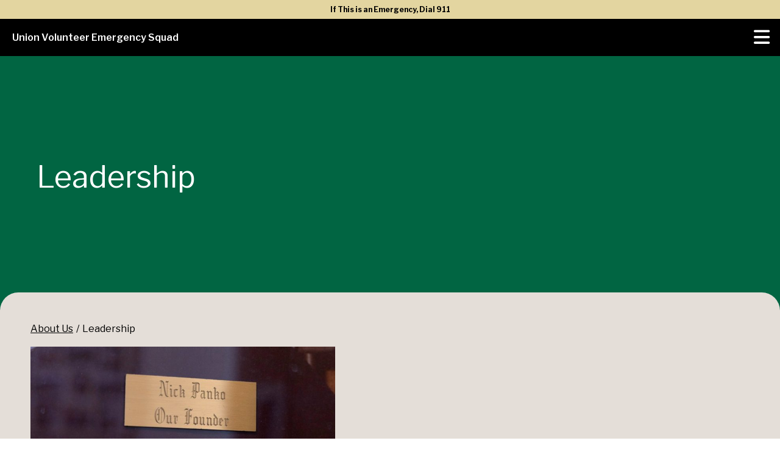

--- FILE ---
content_type: text/html; charset=UTF-8
request_url: https://www.unionems.com/about-us/leadership/
body_size: 8863
content:
<!DOCTYPE html>

<html lang="en">

<head profile="http://gmpg.org/xfn/11">
	
	<meta charset="utf-8" />
	<meta name="viewport" content="width=device-width, initial-scale=1, user-scalable = no"/>
	<meta name="format-detection" content="telephone=no">
	
	
	<title>
				    	  Leadership - UVES | Union Volunteer Emergency Squad			</title>
	
	<link rel="shortcut icon" href="https://www.unionems.com/wp-content/themes/wp-template/_img/favicon.ico" type="image/x-icon" />
	
	<link rel="preconnect" href="https://fonts.googleapis.com">
	<link rel="preconnect" href="https://fonts.gstatic.com" crossorigin>
	<link href="https://fonts.googleapis.com/css2?family=Libre+Franklin:wght@100;200;300;400;500;600;700;800;900&display=swap" rel="stylesheet">
	<script src="https://kit.fontawesome.com/828f348441.js" data-search-pseudo-elements crossorigin="anonymous"></script>
	<link rel="stylesheet" href="https://www.unionems.com/wp-content/themes/wp-template/style.css" />
	<link rel="stylesheet" href="https://www.unionems.com/wp-content/themes/wp-template/_lity/lity.css" />

	<link rel="pingback" href="https://www.unionems.com/xmlrpc.php" />

	
	<meta name='robots' content='max-image-preview:large' />
<link rel="alternate" type="application/rss+xml" title="UVES | Union Volunteer Emergency Squad &raquo; Feed" href="https://www.unionems.com/feed/" />
<link rel="alternate" type="application/rss+xml" title="UVES | Union Volunteer Emergency Squad &raquo; Comments Feed" href="https://www.unionems.com/comments/feed/" />
<link rel="alternate" title="oEmbed (JSON)" type="application/json+oembed" href="https://www.unionems.com/wp-json/oembed/1.0/embed?url=https%3A%2F%2Fwww.unionems.com%2Fabout-us%2Fleadership%2F" />
<link rel="alternate" title="oEmbed (XML)" type="text/xml+oembed" href="https://www.unionems.com/wp-json/oembed/1.0/embed?url=https%3A%2F%2Fwww.unionems.com%2Fabout-us%2Fleadership%2F&#038;format=xml" />
<style id='wp-img-auto-sizes-contain-inline-css' type='text/css'>
img:is([sizes=auto i],[sizes^="auto," i]){contain-intrinsic-size:3000px 1500px}
/*# sourceURL=wp-img-auto-sizes-contain-inline-css */
</style>
<style id='wp-emoji-styles-inline-css' type='text/css'>

	img.wp-smiley, img.emoji {
		display: inline !important;
		border: none !important;
		box-shadow: none !important;
		height: 1em !important;
		width: 1em !important;
		margin: 0 0.07em !important;
		vertical-align: -0.1em !important;
		background: none !important;
		padding: 0 !important;
	}
/*# sourceURL=wp-emoji-styles-inline-css */
</style>
<style id='wp-block-library-inline-css' type='text/css'>
:root{--wp-block-synced-color:#7a00df;--wp-block-synced-color--rgb:122,0,223;--wp-bound-block-color:var(--wp-block-synced-color);--wp-editor-canvas-background:#ddd;--wp-admin-theme-color:#007cba;--wp-admin-theme-color--rgb:0,124,186;--wp-admin-theme-color-darker-10:#006ba1;--wp-admin-theme-color-darker-10--rgb:0,107,160.5;--wp-admin-theme-color-darker-20:#005a87;--wp-admin-theme-color-darker-20--rgb:0,90,135;--wp-admin-border-width-focus:2px}@media (min-resolution:192dpi){:root{--wp-admin-border-width-focus:1.5px}}.wp-element-button{cursor:pointer}:root .has-very-light-gray-background-color{background-color:#eee}:root .has-very-dark-gray-background-color{background-color:#313131}:root .has-very-light-gray-color{color:#eee}:root .has-very-dark-gray-color{color:#313131}:root .has-vivid-green-cyan-to-vivid-cyan-blue-gradient-background{background:linear-gradient(135deg,#00d084,#0693e3)}:root .has-purple-crush-gradient-background{background:linear-gradient(135deg,#34e2e4,#4721fb 50%,#ab1dfe)}:root .has-hazy-dawn-gradient-background{background:linear-gradient(135deg,#faaca8,#dad0ec)}:root .has-subdued-olive-gradient-background{background:linear-gradient(135deg,#fafae1,#67a671)}:root .has-atomic-cream-gradient-background{background:linear-gradient(135deg,#fdd79a,#004a59)}:root .has-nightshade-gradient-background{background:linear-gradient(135deg,#330968,#31cdcf)}:root .has-midnight-gradient-background{background:linear-gradient(135deg,#020381,#2874fc)}:root{--wp--preset--font-size--normal:16px;--wp--preset--font-size--huge:42px}.has-regular-font-size{font-size:1em}.has-larger-font-size{font-size:2.625em}.has-normal-font-size{font-size:var(--wp--preset--font-size--normal)}.has-huge-font-size{font-size:var(--wp--preset--font-size--huge)}.has-text-align-center{text-align:center}.has-text-align-left{text-align:left}.has-text-align-right{text-align:right}.has-fit-text{white-space:nowrap!important}#end-resizable-editor-section{display:none}.aligncenter{clear:both}.items-justified-left{justify-content:flex-start}.items-justified-center{justify-content:center}.items-justified-right{justify-content:flex-end}.items-justified-space-between{justify-content:space-between}.screen-reader-text{border:0;clip-path:inset(50%);height:1px;margin:-1px;overflow:hidden;padding:0;position:absolute;width:1px;word-wrap:normal!important}.screen-reader-text:focus{background-color:#ddd;clip-path:none;color:#444;display:block;font-size:1em;height:auto;left:5px;line-height:normal;padding:15px 23px 14px;text-decoration:none;top:5px;width:auto;z-index:100000}html :where(.has-border-color){border-style:solid}html :where([style*=border-top-color]){border-top-style:solid}html :where([style*=border-right-color]){border-right-style:solid}html :where([style*=border-bottom-color]){border-bottom-style:solid}html :where([style*=border-left-color]){border-left-style:solid}html :where([style*=border-width]){border-style:solid}html :where([style*=border-top-width]){border-top-style:solid}html :where([style*=border-right-width]){border-right-style:solid}html :where([style*=border-bottom-width]){border-bottom-style:solid}html :where([style*=border-left-width]){border-left-style:solid}html :where(img[class*=wp-image-]){height:auto;max-width:100%}:where(figure){margin:0 0 1em}html :where(.is-position-sticky){--wp-admin--admin-bar--position-offset:var(--wp-admin--admin-bar--height,0px)}@media screen and (max-width:600px){html :where(.is-position-sticky){--wp-admin--admin-bar--position-offset:0px}}

/*# sourceURL=wp-block-library-inline-css */
</style><style id='global-styles-inline-css' type='text/css'>
:root{--wp--preset--aspect-ratio--square: 1;--wp--preset--aspect-ratio--4-3: 4/3;--wp--preset--aspect-ratio--3-4: 3/4;--wp--preset--aspect-ratio--3-2: 3/2;--wp--preset--aspect-ratio--2-3: 2/3;--wp--preset--aspect-ratio--16-9: 16/9;--wp--preset--aspect-ratio--9-16: 9/16;--wp--preset--color--black: #000000;--wp--preset--color--cyan-bluish-gray: #abb8c3;--wp--preset--color--white: #ffffff;--wp--preset--color--pale-pink: #f78da7;--wp--preset--color--vivid-red: #cf2e2e;--wp--preset--color--luminous-vivid-orange: #ff6900;--wp--preset--color--luminous-vivid-amber: #fcb900;--wp--preset--color--light-green-cyan: #7bdcb5;--wp--preset--color--vivid-green-cyan: #00d084;--wp--preset--color--pale-cyan-blue: #8ed1fc;--wp--preset--color--vivid-cyan-blue: #0693e3;--wp--preset--color--vivid-purple: #9b51e0;--wp--preset--gradient--vivid-cyan-blue-to-vivid-purple: linear-gradient(135deg,rgb(6,147,227) 0%,rgb(155,81,224) 100%);--wp--preset--gradient--light-green-cyan-to-vivid-green-cyan: linear-gradient(135deg,rgb(122,220,180) 0%,rgb(0,208,130) 100%);--wp--preset--gradient--luminous-vivid-amber-to-luminous-vivid-orange: linear-gradient(135deg,rgb(252,185,0) 0%,rgb(255,105,0) 100%);--wp--preset--gradient--luminous-vivid-orange-to-vivid-red: linear-gradient(135deg,rgb(255,105,0) 0%,rgb(207,46,46) 100%);--wp--preset--gradient--very-light-gray-to-cyan-bluish-gray: linear-gradient(135deg,rgb(238,238,238) 0%,rgb(169,184,195) 100%);--wp--preset--gradient--cool-to-warm-spectrum: linear-gradient(135deg,rgb(74,234,220) 0%,rgb(151,120,209) 20%,rgb(207,42,186) 40%,rgb(238,44,130) 60%,rgb(251,105,98) 80%,rgb(254,248,76) 100%);--wp--preset--gradient--blush-light-purple: linear-gradient(135deg,rgb(255,206,236) 0%,rgb(152,150,240) 100%);--wp--preset--gradient--blush-bordeaux: linear-gradient(135deg,rgb(254,205,165) 0%,rgb(254,45,45) 50%,rgb(107,0,62) 100%);--wp--preset--gradient--luminous-dusk: linear-gradient(135deg,rgb(255,203,112) 0%,rgb(199,81,192) 50%,rgb(65,88,208) 100%);--wp--preset--gradient--pale-ocean: linear-gradient(135deg,rgb(255,245,203) 0%,rgb(182,227,212) 50%,rgb(51,167,181) 100%);--wp--preset--gradient--electric-grass: linear-gradient(135deg,rgb(202,248,128) 0%,rgb(113,206,126) 100%);--wp--preset--gradient--midnight: linear-gradient(135deg,rgb(2,3,129) 0%,rgb(40,116,252) 100%);--wp--preset--font-size--small: 13px;--wp--preset--font-size--medium: 20px;--wp--preset--font-size--large: 36px;--wp--preset--font-size--x-large: 42px;--wp--preset--spacing--20: 0.44rem;--wp--preset--spacing--30: 0.67rem;--wp--preset--spacing--40: 1rem;--wp--preset--spacing--50: 1.5rem;--wp--preset--spacing--60: 2.25rem;--wp--preset--spacing--70: 3.38rem;--wp--preset--spacing--80: 5.06rem;--wp--preset--shadow--natural: 6px 6px 9px rgba(0, 0, 0, 0.2);--wp--preset--shadow--deep: 12px 12px 50px rgba(0, 0, 0, 0.4);--wp--preset--shadow--sharp: 6px 6px 0px rgba(0, 0, 0, 0.2);--wp--preset--shadow--outlined: 6px 6px 0px -3px rgb(255, 255, 255), 6px 6px rgb(0, 0, 0);--wp--preset--shadow--crisp: 6px 6px 0px rgb(0, 0, 0);}:where(.is-layout-flex){gap: 0.5em;}:where(.is-layout-grid){gap: 0.5em;}body .is-layout-flex{display: flex;}.is-layout-flex{flex-wrap: wrap;align-items: center;}.is-layout-flex > :is(*, div){margin: 0;}body .is-layout-grid{display: grid;}.is-layout-grid > :is(*, div){margin: 0;}:where(.wp-block-columns.is-layout-flex){gap: 2em;}:where(.wp-block-columns.is-layout-grid){gap: 2em;}:where(.wp-block-post-template.is-layout-flex){gap: 1.25em;}:where(.wp-block-post-template.is-layout-grid){gap: 1.25em;}.has-black-color{color: var(--wp--preset--color--black) !important;}.has-cyan-bluish-gray-color{color: var(--wp--preset--color--cyan-bluish-gray) !important;}.has-white-color{color: var(--wp--preset--color--white) !important;}.has-pale-pink-color{color: var(--wp--preset--color--pale-pink) !important;}.has-vivid-red-color{color: var(--wp--preset--color--vivid-red) !important;}.has-luminous-vivid-orange-color{color: var(--wp--preset--color--luminous-vivid-orange) !important;}.has-luminous-vivid-amber-color{color: var(--wp--preset--color--luminous-vivid-amber) !important;}.has-light-green-cyan-color{color: var(--wp--preset--color--light-green-cyan) !important;}.has-vivid-green-cyan-color{color: var(--wp--preset--color--vivid-green-cyan) !important;}.has-pale-cyan-blue-color{color: var(--wp--preset--color--pale-cyan-blue) !important;}.has-vivid-cyan-blue-color{color: var(--wp--preset--color--vivid-cyan-blue) !important;}.has-vivid-purple-color{color: var(--wp--preset--color--vivid-purple) !important;}.has-black-background-color{background-color: var(--wp--preset--color--black) !important;}.has-cyan-bluish-gray-background-color{background-color: var(--wp--preset--color--cyan-bluish-gray) !important;}.has-white-background-color{background-color: var(--wp--preset--color--white) !important;}.has-pale-pink-background-color{background-color: var(--wp--preset--color--pale-pink) !important;}.has-vivid-red-background-color{background-color: var(--wp--preset--color--vivid-red) !important;}.has-luminous-vivid-orange-background-color{background-color: var(--wp--preset--color--luminous-vivid-orange) !important;}.has-luminous-vivid-amber-background-color{background-color: var(--wp--preset--color--luminous-vivid-amber) !important;}.has-light-green-cyan-background-color{background-color: var(--wp--preset--color--light-green-cyan) !important;}.has-vivid-green-cyan-background-color{background-color: var(--wp--preset--color--vivid-green-cyan) !important;}.has-pale-cyan-blue-background-color{background-color: var(--wp--preset--color--pale-cyan-blue) !important;}.has-vivid-cyan-blue-background-color{background-color: var(--wp--preset--color--vivid-cyan-blue) !important;}.has-vivid-purple-background-color{background-color: var(--wp--preset--color--vivid-purple) !important;}.has-black-border-color{border-color: var(--wp--preset--color--black) !important;}.has-cyan-bluish-gray-border-color{border-color: var(--wp--preset--color--cyan-bluish-gray) !important;}.has-white-border-color{border-color: var(--wp--preset--color--white) !important;}.has-pale-pink-border-color{border-color: var(--wp--preset--color--pale-pink) !important;}.has-vivid-red-border-color{border-color: var(--wp--preset--color--vivid-red) !important;}.has-luminous-vivid-orange-border-color{border-color: var(--wp--preset--color--luminous-vivid-orange) !important;}.has-luminous-vivid-amber-border-color{border-color: var(--wp--preset--color--luminous-vivid-amber) !important;}.has-light-green-cyan-border-color{border-color: var(--wp--preset--color--light-green-cyan) !important;}.has-vivid-green-cyan-border-color{border-color: var(--wp--preset--color--vivid-green-cyan) !important;}.has-pale-cyan-blue-border-color{border-color: var(--wp--preset--color--pale-cyan-blue) !important;}.has-vivid-cyan-blue-border-color{border-color: var(--wp--preset--color--vivid-cyan-blue) !important;}.has-vivid-purple-border-color{border-color: var(--wp--preset--color--vivid-purple) !important;}.has-vivid-cyan-blue-to-vivid-purple-gradient-background{background: var(--wp--preset--gradient--vivid-cyan-blue-to-vivid-purple) !important;}.has-light-green-cyan-to-vivid-green-cyan-gradient-background{background: var(--wp--preset--gradient--light-green-cyan-to-vivid-green-cyan) !important;}.has-luminous-vivid-amber-to-luminous-vivid-orange-gradient-background{background: var(--wp--preset--gradient--luminous-vivid-amber-to-luminous-vivid-orange) !important;}.has-luminous-vivid-orange-to-vivid-red-gradient-background{background: var(--wp--preset--gradient--luminous-vivid-orange-to-vivid-red) !important;}.has-very-light-gray-to-cyan-bluish-gray-gradient-background{background: var(--wp--preset--gradient--very-light-gray-to-cyan-bluish-gray) !important;}.has-cool-to-warm-spectrum-gradient-background{background: var(--wp--preset--gradient--cool-to-warm-spectrum) !important;}.has-blush-light-purple-gradient-background{background: var(--wp--preset--gradient--blush-light-purple) !important;}.has-blush-bordeaux-gradient-background{background: var(--wp--preset--gradient--blush-bordeaux) !important;}.has-luminous-dusk-gradient-background{background: var(--wp--preset--gradient--luminous-dusk) !important;}.has-pale-ocean-gradient-background{background: var(--wp--preset--gradient--pale-ocean) !important;}.has-electric-grass-gradient-background{background: var(--wp--preset--gradient--electric-grass) !important;}.has-midnight-gradient-background{background: var(--wp--preset--gradient--midnight) !important;}.has-small-font-size{font-size: var(--wp--preset--font-size--small) !important;}.has-medium-font-size{font-size: var(--wp--preset--font-size--medium) !important;}.has-large-font-size{font-size: var(--wp--preset--font-size--large) !important;}.has-x-large-font-size{font-size: var(--wp--preset--font-size--x-large) !important;}
/*# sourceURL=global-styles-inline-css */
</style>

<style id='classic-theme-styles-inline-css' type='text/css'>
/*! This file is auto-generated */
.wp-block-button__link{color:#fff;background-color:#32373c;border-radius:9999px;box-shadow:none;text-decoration:none;padding:calc(.667em + 2px) calc(1.333em + 2px);font-size:1.125em}.wp-block-file__button{background:#32373c;color:#fff;text-decoration:none}
/*# sourceURL=/wp-includes/css/classic-themes.min.css */
</style>
<script type="text/javascript" src="https://www.unionems.com/wp-includes/js/jquery/jquery.min.js?ver=3.7.1" id="jquery-core-js"></script>
<script type="text/javascript" src="https://www.unionems.com/wp-includes/js/jquery/jquery-migrate.min.js?ver=3.4.1" id="jquery-migrate-js"></script>
<link rel="https://api.w.org/" href="https://www.unionems.com/wp-json/" /><link rel="alternate" title="JSON" type="application/json" href="https://www.unionems.com/wp-json/wp/v2/pages/38" /><link rel="canonical" href="https://www.unionems.com/about-us/leadership/" />
<link rel='shortlink' href='https://www.unionems.com/?p=38' />

        <!-- Theme Settings: Head Tracking Scripts -->
    <!-- Google Tag Manager -->
<script>(function(w,d,s,l,i){w[l]=w[l]||[];w[l].push({'gtm.start':
new Date().getTime(),event:'gtm.js'});var f=d.getElementsByTagName(s)[0],
j=d.createElement(s),dl=l!='dataLayer'?'&l='+l:'';j.async=true;j.src=
'https://www.googletagmanager.com/gtm.js?id='+i+dl;f.parentNode.insertBefore(j,f);
})(window,document,'script','dataLayer','GTM-T434RTC');</script>
<!-- End Google Tag Manager -->    <!-- Theme Settings: Head Tracking Scripts -->
        

	<!--[if lt IE 9]>
   		<script> document.createElement('header'); document.createElement('nav'); document.createElement('section'); document.createElement('article'); document.createElement('aside'); document.createElement('footer');</script>
	<![endif]-->
	
</head>

<body class="wp-singular page-template-default page page-id-38 page-child parent-pageid-20 wp-theme-wp-template class-name">

    <!-- Theme Settings: Body (top) Tracking Scripts -->
    <!-- Google Tag Manager (noscript) -->
<noscript><iframe src="https://www.googletagmanager.com/ns.html?id=GTM-T434RTC"
height="0" width="0" style="display:none;visibility:hidden"></iframe></noscript>
<!-- End Google Tag Manager (noscript) -->    <!-- Theme Settings: Body (top) Tracking Scripts -->

<header id="mobileNav">
	<section id="alert">If This is an Emergency, Dial 911</section>
	<section id="mobileNavBlocks">
		<div class="logo"><a href="https://www.unionems.com">Union Volunteer <br/>Emergency Squad</a></div>
		<div class="navicon">
			<a href="#" class="bars mobileToggle"><i class="fa-solid fa-bars"></i></a>
			<a href="#" class="close mobileToggle"><i class="fa-solid fa-xmark"></i></a>
		</div>
	</section>
	<nav>
		<ul id="ctas">
			<li id="menu-item-219" class="menu-item menu-item-type-custom menu-item-object-custom menu-item-219"><a target="_blank" href="https://www.applicantpro.com/openings/unionems/jobs">Apply Now</a></li>
<li id="menu-item-561" class="menu-item menu-item-type-custom menu-item-object-custom menu-item-561"><a href="https://www.paypal.com/donate/?hosted_button_id=RZAR9F39JJGRU">Donate</a></li>
		</ul>
		<ul id="mainNav">
			<li id="menu-item-59" class="menu-item menu-item-type-post_type menu-item-object-page current-page-ancestor current-menu-ancestor current-menu-parent current-page-parent current_page_parent current_page_ancestor menu-item-has-children menu-item-59"><a href="https://www.unionems.com/about-us/">About Us</a>
<ul class="sub-menu">
	<li id="menu-item-60" class="menu-item menu-item-type-post_type menu-item-object-page menu-item-60"><a href="https://www.unionems.com/about-us/mission-vision/">Mission &#038; Vision</a></li>
	<li id="menu-item-61" class="menu-item menu-item-type-post_type menu-item-object-page menu-item-61"><a href="https://www.unionems.com/about-us/corporate-values/">Corporate Values</a></li>
	<li id="menu-item-65" class="menu-item menu-item-type-post_type menu-item-object-page current-menu-item page_item page-item-38 current_page_item menu-item-65"><a href="https://www.unionems.com/about-us/leadership/" aria-current="page">Leadership</a></li>
	<li id="menu-item-66" class="menu-item menu-item-type-post_type menu-item-object-page menu-item-66"><a href="https://www.unionems.com/about-us/board-of-directors/">Board of Directors</a></li>
	<li id="menu-item-75" class="menu-item menu-item-type-post_type menu-item-object-page menu-item-75"><a href="https://www.unionems.com/members/">Members</a></li>
	<li id="menu-item-80" class="menu-item menu-item-type-post_type menu-item-object-page menu-item-80"><a href="https://www.unionems.com/contact-us/faq/">FAQ</a></li>
	<li id="menu-item-64" class="menu-item menu-item-type-post_type menu-item-object-page menu-item-64"><a href="https://www.unionems.com/about-us/newsletter/">Newsletter</a></li>
</ul>
</li>
<li id="menu-item-69" class="menu-item menu-item-type-post_type menu-item-object-page menu-item-has-children menu-item-69"><a href="https://www.unionems.com/outreach-education/">Outreach &#038; Education</a>
<ul class="sub-menu">
	<li id="menu-item-70" class="menu-item menu-item-type-post_type menu-item-object-page menu-item-70"><a href="https://www.unionems.com/outreach-education/fall-prevention/">Fall Prevention</a></li>
	<li id="menu-item-237" class="menu-item menu-item-type-post_type menu-item-object-page menu-item-237"><a href="https://www.unionems.com/outreach-education/carfit/">CarFit</a></li>
	<li id="menu-item-71" class="menu-item menu-item-type-post_type menu-item-object-page menu-item-71"><a href="https://www.unionems.com/outreach-education/car-seats/">Car Seats</a></li>
	<li id="menu-item-72" class="menu-item menu-item-type-post_type menu-item-object-page menu-item-72"><a href="https://www.unionems.com/outreach-education/naemt-courses/">NAEMT Courses</a></li>
	<li id="menu-item-510" class="menu-item menu-item-type-custom menu-item-object-custom menu-item-510"><a target="_blank" href="https://unionems.enrollware.com/schedule">AHA CPR &#038; Outreach Programs</a></li>
	<li id="menu-item-73" class="menu-item menu-item-type-post_type menu-item-object-page menu-item-73"><a href="https://www.unionems.com/outreach-education/member-training/">Member Training</a></li>
</ul>
</li>
<li id="menu-item-49" class="menu-item menu-item-type-post_type menu-item-object-page menu-item-has-children menu-item-49"><a href="https://www.unionems.com/pay-my-bill/">Pay My Bill</a>
<ul class="sub-menu">
	<li id="menu-item-113" class="menu-item menu-item-type-custom menu-item-object-custom menu-item-113"><a target="_blank" href="https://www.securebillpay.net/unionvolunteer">Pay with eCheck or Credit Card</a></li>
	<li id="menu-item-51" class="menu-item menu-item-type-post_type menu-item-object-page menu-item-51"><a href="https://www.unionems.com/pay-my-bill/pay-w-paypal/">Pay w/ PAYPAL</a></li>
	<li id="menu-item-53" class="menu-item menu-item-type-post_type menu-item-object-page menu-item-53"><a href="https://www.unionems.com/pay-my-bill/why-we-bill/">Why we Bill</a></li>
</ul>
</li>
<li id="menu-item-223" class="menu-item menu-item-type-custom menu-item-object-custom menu-item-223"><a target="_blank" href="https://www.applicantpro.com/openings/unionems/jobs">Jobs</a></li>
<li id="menu-item-79" class="menu-item menu-item-type-post_type menu-item-object-page menu-item-has-children menu-item-79"><a href="https://www.unionems.com/contact-us/">Contact Us</a>
<ul class="sub-menu">
	<li id="menu-item-78" class="menu-item menu-item-type-post_type menu-item-object-page menu-item-78"><a href="https://www.unionems.com/records/records-request/">Records Request</a></li>
</ul>
</li>
<li id="menu-item-54" class="menu-item menu-item-type-post_type menu-item-object-page menu-item-has-children menu-item-54"><a href="https://www.unionems.com/donate/">Donate</a>
<ul class="sub-menu">
	<li id="menu-item-55" class="menu-item menu-item-type-post_type menu-item-object-page menu-item-55"><a href="https://www.unionems.com/donate/planned-giving/">Planned Giving</a></li>
</ul>
</li>
		</ul>
	</nav>
</header>

<header id="desktopNav">
	<nav>
		
		<div id="mainNavBlock">
			<ul id="mainNav">
				<li class="menu-item menu-item-type-post_type menu-item-object-page current-page-ancestor current-menu-ancestor current-menu-parent current-page-parent current_page_parent current_page_ancestor menu-item-has-children menu-item-59"><a href="https://www.unionems.com/about-us/">About Us</a>
<ul class="sub-menu">
	<li class="menu-item menu-item-type-post_type menu-item-object-page menu-item-60"><a href="https://www.unionems.com/about-us/mission-vision/">Mission &#038; Vision</a></li>
	<li class="menu-item menu-item-type-post_type menu-item-object-page menu-item-61"><a href="https://www.unionems.com/about-us/corporate-values/">Corporate Values</a></li>
	<li class="menu-item menu-item-type-post_type menu-item-object-page current-menu-item page_item page-item-38 current_page_item menu-item-65"><a href="https://www.unionems.com/about-us/leadership/" aria-current="page">Leadership</a></li>
	<li class="menu-item menu-item-type-post_type menu-item-object-page menu-item-66"><a href="https://www.unionems.com/about-us/board-of-directors/">Board of Directors</a></li>
	<li class="menu-item menu-item-type-post_type menu-item-object-page menu-item-75"><a href="https://www.unionems.com/members/">Members</a></li>
	<li class="menu-item menu-item-type-post_type menu-item-object-page menu-item-80"><a href="https://www.unionems.com/contact-us/faq/">FAQ</a></li>
	<li class="menu-item menu-item-type-post_type menu-item-object-page menu-item-64"><a href="https://www.unionems.com/about-us/newsletter/">Newsletter</a></li>
</ul>
</li>
<li class="menu-item menu-item-type-post_type menu-item-object-page menu-item-has-children menu-item-69"><a href="https://www.unionems.com/outreach-education/">Outreach &#038; Education</a>
<ul class="sub-menu">
	<li class="menu-item menu-item-type-post_type menu-item-object-page menu-item-70"><a href="https://www.unionems.com/outreach-education/fall-prevention/">Fall Prevention</a></li>
	<li class="menu-item menu-item-type-post_type menu-item-object-page menu-item-237"><a href="https://www.unionems.com/outreach-education/carfit/">CarFit</a></li>
	<li class="menu-item menu-item-type-post_type menu-item-object-page menu-item-71"><a href="https://www.unionems.com/outreach-education/car-seats/">Car Seats</a></li>
	<li class="menu-item menu-item-type-post_type menu-item-object-page menu-item-72"><a href="https://www.unionems.com/outreach-education/naemt-courses/">NAEMT Courses</a></li>
	<li class="menu-item menu-item-type-custom menu-item-object-custom menu-item-510"><a target="_blank" href="https://unionems.enrollware.com/schedule">AHA CPR &#038; Outreach Programs</a></li>
	<li class="menu-item menu-item-type-post_type menu-item-object-page menu-item-73"><a href="https://www.unionems.com/outreach-education/member-training/">Member Training</a></li>
</ul>
</li>
<li class="menu-item menu-item-type-post_type menu-item-object-page menu-item-has-children menu-item-49"><a href="https://www.unionems.com/pay-my-bill/">Pay My Bill</a>
<ul class="sub-menu">
	<li class="menu-item menu-item-type-custom menu-item-object-custom menu-item-113"><a target="_blank" href="https://www.securebillpay.net/unionvolunteer">Pay with eCheck or Credit Card</a></li>
	<li class="menu-item menu-item-type-post_type menu-item-object-page menu-item-51"><a href="https://www.unionems.com/pay-my-bill/pay-w-paypal/">Pay w/ PAYPAL</a></li>
	<li class="menu-item menu-item-type-post_type menu-item-object-page menu-item-53"><a href="https://www.unionems.com/pay-my-bill/why-we-bill/">Why we Bill</a></li>
</ul>
</li>
<li class="menu-item menu-item-type-custom menu-item-object-custom menu-item-223"><a target="_blank" href="https://www.applicantpro.com/openings/unionems/jobs">Jobs</a></li>
<li class="menu-item menu-item-type-post_type menu-item-object-page menu-item-has-children menu-item-79"><a href="https://www.unionems.com/contact-us/">Contact Us</a>
<ul class="sub-menu">
	<li class="menu-item menu-item-type-post_type menu-item-object-page menu-item-78"><a href="https://www.unionems.com/records/records-request/">Records Request</a></li>
</ul>
</li>
<li class="menu-item menu-item-type-post_type menu-item-object-page menu-item-has-children menu-item-54"><a href="https://www.unionems.com/donate/">Donate</a>
<ul class="sub-menu">
	<li class="menu-item menu-item-type-post_type menu-item-object-page menu-item-55"><a href="https://www.unionems.com/donate/planned-giving/">Planned Giving</a></li>
</ul>
</li>
			</ul>
		</div>
		
		<div id="logoBlock">
			<a href="https://www.unionems.com" class="logo">
				<img src="https://www.unionems.com/wp-content/themes/wp-template/_img/logo.jpg" alt="">
			</a>
		</div>

		<div id="ctaBlock">
			<ul id="ctas">
				<li class="menu-item menu-item-type-custom menu-item-object-custom menu-item-219"><a target="_blank" href="https://www.applicantpro.com/openings/unionems/jobs">Apply Now</a></li>
<li class="menu-item menu-item-type-custom menu-item-object-custom menu-item-561"><a href="https://www.paypal.com/donate/?hosted_button_id=RZAR9F39JJGRU">Donate</a></li>
			</ul>
		</div>

	</nav>
</header>


<section id="headerImage">

	<article id="innerPage" class="fullImage">
		
		<div class="title">
			<div class="innerTitle">
				<h1>Leadership</h1>
								
				
				
			</div>
		</div>

        		<div class="image" style="background-image:url('');">
			<!-- <img src="" alt=""> -->
		</div>

	</article>

</section>

<main>

	<section id="breadcrumbs">
		<span property="itemListElement" typeof="ListItem"><a property="item" typeof="WebPage" title="Go to About Us." href="https://www.unionems.com/about-us/" class="post post-page" ><span property="name">About Us</span></a><meta property="position" content="1"></span> / <span property="itemListElement" typeof="ListItem"><span property="name" class="post post-page current-item">Leadership</span><meta property="url" content="https://www.unionems.com/about-us/leadership/"><meta property="position" content="2"></span>	</section>

			
			
				 		
	 			<section id="mainContent">
					
					<div class="leftColumn">
						<p><img fetchpriority="high" decoding="async" class="alignnone wp-image-248" src="https://www.unionems.com/wp-content/uploads/2023/04/Header10_1024x553-e1686580668437.jpg" alt="" width="500" height="270" srcset="https://www.unionems.com/wp-content/uploads/2023/04/Header10_1024x553-e1686580668437.jpg 1000w, https://www.unionems.com/wp-content/uploads/2023/04/Header10_1024x553-e1686580668437-300x162.jpg 300w, https://www.unionems.com/wp-content/uploads/2023/04/Header10_1024x553-e1686580668437-768x415.jpg 768w" sizes="(max-width: 500px) 100vw, 500px" /></p>
<p>Meet the Union Volunteer Emergency Squad leadership team! Our staff’s commitment is what makes us able to provide high-quality emergency medical services to the Town of Union.</p>
<p><strong>Matthew Fellows</strong>, <em>CEO</em><br />
<strong>James Morris</strong>, <em>Deputy Director of Operations &#8211; Corporate Compliance </em><br />
<strong>Nathaniel Williams</strong>, <em>Deputy Director of Operations &#8211; Logistics </em><br />
<strong>Amy Polhamus</strong>, <em>Deputy Director of Operations &#8211; Community Outreach/Public Information Officer</em><br />
<strong>Shannon Feal</strong>, <em>Deputy Director of Operations &#8211; Training and Education</em><br />
<strong>Amy Maney</strong>, <em>Deputy Director of Administration &#8211; Billing</em><br />
<strong>Carrie Kirgan</strong>, <em>Deputy Director of Administration &#8211; Finance</em><br />
<strong>Eric McHenry</strong>, <em>Shift Supervisor</em><br />
<strong>Jessica Cummings</strong>, <em>Shift Supervisor</em><br />
<strong>Joe Buonomo</strong>, <em>Shift Supervisor<br />
</em><strong>Kyle Griffith</strong>, <em>Shift Supervisor</em></p>
					</div>

					
				</section>
	 		
	 				
				
		
</main>

	<script type="speculationrules">
{"prefetch":[{"source":"document","where":{"and":[{"href_matches":"/*"},{"not":{"href_matches":["/wp-*.php","/wp-admin/*","/wp-content/uploads/*","/wp-content/*","/wp-content/plugins/*","/wp-content/themes/wp-template/*","/*\\?(.+)"]}},{"not":{"selector_matches":"a[rel~=\"nofollow\"]"}},{"not":{"selector_matches":".no-prefetch, .no-prefetch a"}}]},"eagerness":"conservative"}]}
</script>
<script type="text/javascript" src="https://www.unionems.com/wp-includes/js/comment-reply.min.js?ver=6.9" id="comment-reply-js" async="async" data-wp-strategy="async" fetchpriority="low"></script>
<script id="wp-emoji-settings" type="application/json">
{"baseUrl":"https://s.w.org/images/core/emoji/17.0.2/72x72/","ext":".png","svgUrl":"https://s.w.org/images/core/emoji/17.0.2/svg/","svgExt":".svg","source":{"concatemoji":"https://www.unionems.com/wp-includes/js/wp-emoji-release.min.js?ver=6.9"}}
</script>
<script type="module">
/* <![CDATA[ */
/*! This file is auto-generated */
const a=JSON.parse(document.getElementById("wp-emoji-settings").textContent),o=(window._wpemojiSettings=a,"wpEmojiSettingsSupports"),s=["flag","emoji"];function i(e){try{var t={supportTests:e,timestamp:(new Date).valueOf()};sessionStorage.setItem(o,JSON.stringify(t))}catch(e){}}function c(e,t,n){e.clearRect(0,0,e.canvas.width,e.canvas.height),e.fillText(t,0,0);t=new Uint32Array(e.getImageData(0,0,e.canvas.width,e.canvas.height).data);e.clearRect(0,0,e.canvas.width,e.canvas.height),e.fillText(n,0,0);const a=new Uint32Array(e.getImageData(0,0,e.canvas.width,e.canvas.height).data);return t.every((e,t)=>e===a[t])}function p(e,t){e.clearRect(0,0,e.canvas.width,e.canvas.height),e.fillText(t,0,0);var n=e.getImageData(16,16,1,1);for(let e=0;e<n.data.length;e++)if(0!==n.data[e])return!1;return!0}function u(e,t,n,a){switch(t){case"flag":return n(e,"\ud83c\udff3\ufe0f\u200d\u26a7\ufe0f","\ud83c\udff3\ufe0f\u200b\u26a7\ufe0f")?!1:!n(e,"\ud83c\udde8\ud83c\uddf6","\ud83c\udde8\u200b\ud83c\uddf6")&&!n(e,"\ud83c\udff4\udb40\udc67\udb40\udc62\udb40\udc65\udb40\udc6e\udb40\udc67\udb40\udc7f","\ud83c\udff4\u200b\udb40\udc67\u200b\udb40\udc62\u200b\udb40\udc65\u200b\udb40\udc6e\u200b\udb40\udc67\u200b\udb40\udc7f");case"emoji":return!a(e,"\ud83e\u1fac8")}return!1}function f(e,t,n,a){let r;const o=(r="undefined"!=typeof WorkerGlobalScope&&self instanceof WorkerGlobalScope?new OffscreenCanvas(300,150):document.createElement("canvas")).getContext("2d",{willReadFrequently:!0}),s=(o.textBaseline="top",o.font="600 32px Arial",{});return e.forEach(e=>{s[e]=t(o,e,n,a)}),s}function r(e){var t=document.createElement("script");t.src=e,t.defer=!0,document.head.appendChild(t)}a.supports={everything:!0,everythingExceptFlag:!0},new Promise(t=>{let n=function(){try{var e=JSON.parse(sessionStorage.getItem(o));if("object"==typeof e&&"number"==typeof e.timestamp&&(new Date).valueOf()<e.timestamp+604800&&"object"==typeof e.supportTests)return e.supportTests}catch(e){}return null}();if(!n){if("undefined"!=typeof Worker&&"undefined"!=typeof OffscreenCanvas&&"undefined"!=typeof URL&&URL.createObjectURL&&"undefined"!=typeof Blob)try{var e="postMessage("+f.toString()+"("+[JSON.stringify(s),u.toString(),c.toString(),p.toString()].join(",")+"));",a=new Blob([e],{type:"text/javascript"});const r=new Worker(URL.createObjectURL(a),{name:"wpTestEmojiSupports"});return void(r.onmessage=e=>{i(n=e.data),r.terminate(),t(n)})}catch(e){}i(n=f(s,u,c,p))}t(n)}).then(e=>{for(const n in e)a.supports[n]=e[n],a.supports.everything=a.supports.everything&&a.supports[n],"flag"!==n&&(a.supports.everythingExceptFlag=a.supports.everythingExceptFlag&&a.supports[n]);var t;a.supports.everythingExceptFlag=a.supports.everythingExceptFlag&&!a.supports.flag,a.supports.everything||((t=a.source||{}).concatemoji?r(t.concatemoji):t.wpemoji&&t.twemoji&&(r(t.twemoji),r(t.wpemoji)))});
//# sourceURL=https://www.unionems.com/wp-includes/js/wp-emoji-loader.min.js
/* ]]> */
</script>

	<footer>
		<div id="footerBlocks">

			<div id="detailsBlock">
				  <h5><a href="#">Union Volunteer<br/>Emergency Squad</a></h5>
				  <p>8 S. Avenue B<br/>Endwell, NY 13760</p>
				  <img src="https://www.unionems.com/wp-content/themes/wp-template/_img/banner.png" alt="">
			</div>
			
			<div id="contactBlock">
				<p>
					<strong>If This is an Emergency, Dial 911</strong><br/>
					<strong>Administration:</strong> (607) 754-3414<br/>
					<strong>Fax:</strong> (607) 754-3657<br/>
					<strong>Panko Station:</strong> (607) 729-4043<br/>
					<strong>West Station:</strong> (607) 748-7619<br/>
					
				</p>
			</div>
			<div id="linksBlock">
				<ul>
					<li id="menu-item-100" class="menu-item menu-item-type-post_type menu-item-object-page menu-item-100"><a href="https://www.unionems.com/pay-my-bill/">Pay My Bill</a></li>
<li id="menu-item-101" class="menu-item menu-item-type-post_type menu-item-object-page menu-item-101"><a href="https://www.unionems.com/donate/">Donate</a></li>
<li id="menu-item-389" class="menu-item menu-item-type-post_type menu-item-object-page menu-item-389"><a href="https://www.unionems.com/outreach-education/aha-cpr-outreach-programs/">AHA CPR</a></li>
<li id="menu-item-103" class="menu-item menu-item-type-post_type menu-item-object-page current-page-ancestor menu-item-103"><a href="https://www.unionems.com/about-us/">About Us</a></li>
<li id="menu-item-105" class="menu-item menu-item-type-post_type menu-item-object-page menu-item-105"><a href="https://www.unionems.com/outreach-education/">Outreach &#038; Education</a></li>
<li id="menu-item-106" class="menu-item menu-item-type-post_type menu-item-object-page menu-item-106"><a href="https://www.unionems.com/members/">Members</a></li>
<li id="menu-item-388" class="menu-item menu-item-type-post_type menu-item-object-page menu-item-388"><a href="https://www.unionems.com/records/records-request/">Records</a></li>
<li id="menu-item-108" class="menu-item menu-item-type-post_type menu-item-object-page menu-item-108"><a href="https://www.unionems.com/contact-us/">Contact Us</a></li>
				</ul>
			</div>
			<div id="socialBlock">
				<ul id="ctas">
					<li class="menu-item menu-item-type-custom menu-item-object-custom menu-item-219"><a target="_blank" href="https://www.applicantpro.com/openings/unionems/jobs">Apply Now</a></li>
<li class="menu-item menu-item-type-custom menu-item-object-custom menu-item-561"><a href="https://www.paypal.com/donate/?hosted_button_id=RZAR9F39JJGRU">Donate</a></li>
				</ul>
				<ul id="mainNav">
					<li><a href="https://twitter.com/UVolunteerEMS" target="_blank"><i class="fa-brands fa-twitter"></i></a></li>
					<li><a href="https://www.facebook.com/pages/Union-Volunteer-Emergency-Squad/199202980096339" target="_blank"><i class="fa-brands fa-facebook"></i></a></li>
					<li><a href="https://www.linkedin.com/company/518261" target="_blank"><i class="fa-brands fa-linkedin-in"></i></a></li>
					<li><a href="https://www.youtube.com/user/UnionVolunteerEMS" target="_blank"><i class="fa-brands fa-youtube"></i></a></li>
				</ul>
			</div>

		</div>
	</footer>

    
	<!--<script src="https://ajax.googleapis.com/ajax/libs/jquery/2.2.4/jquery.min.js"></script>-->
	<script src="https://www.unionems.com/wp-content/themes/wp-template/_lity/lity.js" charset="utf-8"></script>
	<script src="https://www.unionems.com/wp-content/themes/wp-template/_js/jquery.hoverintent.js" charset="utf-8"></script>
	<script src="https://www.unionems.com/wp-content/themes/wp-template/_js/jquery.enrollware.js" charset="utf-8"></script>
	<script src="https://www.unionems.com/wp-content/themes/wp-template/_js/custom.js" charset="utf-8"></script>

	<script src="https://maps.googleapis.com/maps/api/js?key=AIzaSyBXeLXvuBH0R-8kRrQS5kTbzzA8YPRI29s"></script>
	<script src="https://www.unionems.com/wp-content/themes/wp-template/_js/gmaps_api3_v2.js" charset="utf-8"></script>

	<!-- Begin Constant Contact Active Forms -->
	<script> var _ctct_m = "7c061e559a15f0d090202231047ccba0"; </script>
	<script id="signupScript" src="//static.ctctcdn.com/js/signup-form-widget/current/signup-form-widget.min.js" async defer></script>
	<!-- End Constant Contact Active Forms -->

    
	
</body>

</html>

<!--
Performance optimized by W3 Total Cache. Learn more: https://www.boldgrid.com/w3-total-cache/?utm_source=w3tc&utm_medium=footer_comment&utm_campaign=free_plugin


Served from: www.unionems.com @ 2026-01-31 23:22:03 by W3 Total Cache
-->

--- FILE ---
content_type: text/css
request_url: https://www.unionems.com/wp-content/themes/wp-template/style.css
body_size: 8440
content:
/*   
Theme Name: Wordpress Template
Author: Vibrant Creative
Author URI: https://www.vibrantbrands.com
Version: 1
*/
/*! normalize.css v3.0.0 | MIT License | git.io/normalize */
/**
 * 1. Set default font family to sans-serif.
 * 2. Prevent iOS text size adjust after orientation change, without disabling
 *    user zoom.
 */
html {
  font-family: sans-serif;
  /* 1 */
  -ms-text-size-adjust: 100%;
  /* 2 */
  -webkit-text-size-adjust: 100%;
  /* 2 */
}

:root {
  --beige: #e4ded8;
  --white: #fff;
  --black: #000;
}

/**
 * Remove default margin.
 */
body {
  margin: 0;
}

body.admin-bar header#desktopNav,
body.admin-bar #mobileNav {
  top: 30px;
}

/* HTML5 display definitions
   ========================================================================== */
/**
 * Correct `block` display not defined in IE 8/9.
 */
article,
aside,
details,
figcaption,
figure,
footer,
header,
hgroup,
main,
nav,
section,
summary {
  display: block;
}

/**
 * 1. Correct `inline-block` display not defined in IE 8/9.
 * 2. Normalize vertical alignment of `progress` in Chrome, Firefox, and Opera.
 */
audio,
canvas,
progress,
video {
  display: inline-block;
  /* 1 */
  vertical-align: baseline;
  /* 2 */
}

/**
 * Prevent modern browsers from displaying `audio` without controls.
 * Remove excess height in iOS 5 devices.
 */
audio:not([controls]) {
  display: none;
  height: 0;
}

/**
 * Address `[hidden]` styling not present in IE 8/9.
 * Hide the `template` element in IE, Safari, and Firefox < 22.
 */
[hidden],
template {
  display: none;
}

/* Links
   ========================================================================== */
/**
 * Remove the gray background color from active links in IE 10.
 */
a {
  background: transparent;
}

/**
 * Improve readability when focused and also mouse hovered in all browsers.
 */
a:active,
a:hover {
  outline: 0;
}

/* Text-level semantics
   ========================================================================== */
/**
 * Address styling not present in IE 8/9, Safari 5, and Chrome.
 */
abbr[title] {
  border-bottom: 1px dotted;
}

/**
 * Address style set to `bolder` in Firefox 4+, Safari 5, and Chrome.
 */
b,
strong {
  font-weight: bold;
}

/**
 * Address styling not present in Safari 5 and Chrome.
 */
dfn {
  font-style: italic;
}

/**
 * Address variable `h1` font-size and margin within `section` and `article`
 * contexts in Firefox 4+, Safari 5, and Chrome.
 */
h1 {
  font-size: 2em;
  margin: 0.67em 0;
}

/**
 * Address styling not present in IE 8/9.
 */
mark {
  background: #ff0;
  color: #000;
}

/**
 * Address inconsistent and variable font size in all browsers.
 */
small {
  font-size: 80%;
}

/**
 * Prevent `sub` and `sup` affecting `line-height` in all browsers.
 */
sub,
sup {
  font-size: 75%;
  line-height: 0;
  position: relative;
  vertical-align: baseline;
}

sup {
  top: -0.5em;
}

sub {
  bottom: -0.25em;
}

/* Embedded content
   ========================================================================== */
/**
 * Remove border when inside `a` element in IE 8/9.
 */
img {
  border: 0;
}

/**
 * Correct overflow displayed oddly in IE 9.
 */
svg:not(:root) {
  overflow: hidden;
}

/* Grouping content
   ========================================================================== */
/**
 * Address margin not present in IE 8/9 and Safari 5.
 */
figure {
  margin: 1em 40px;
}

/**
 * Address differences between Firefox and other browsers.
 */
hr {
  -webkit-box-sizing: content-box;
  box-sizing: content-box;
  height: 0;
}

/**
 * Contain overflow in all browsers.
 */
pre {
  overflow: auto;
}

/**
 * Address odd `em`-unit font size rendering in all browsers.
 */
code,
kbd,
pre,
samp {
  font-family: monospace, monospace;
  font-size: 1em;
}

/* Forms
   ========================================================================== */
/**
 * Known limitation: by default, Chrome and Safari on OS X allow very limited
 * styling of `select`, unless a `border` property is set.
 */
/**
 * 1. Correct color not being inherited.
 *    Known issue: affects color of disabled elements.
 * 2. Correct font properties not being inherited.
 * 3. Address margins set differently in Firefox 4+, Safari 5, and Chrome.
 */
button,
input,
optgroup,
select,
textarea {
  color: inherit;
  /* 1 */
  font: inherit;
  /* 2 */
  margin: 0;
  /* 3 */
}

/**
 * Address `overflow` set to `hidden` in IE 8/9/10.
 */
button {
  overflow: visible;
}

/**
 * Address inconsistent `text-transform` inheritance for `button` and `select`.
 * All other form control elements do not inherit `text-transform` values.
 * Correct `button` style inheritance in Firefox, IE 8+, and Opera
 * Correct `select` style inheritance in Firefox.
 */
button,
select {
  text-transform: none;
}

/**
 * 1. Avoid the WebKit bug in Android 4.0.* where (2) destroys native `audio`
 *    and `video` controls.
 * 2. Correct inability to style clickable `input` types in iOS.
 * 3. Improve usability and consistency of cursor style between image-type
 *    `input` and others.
 */
button,
html input[type=button],
input[type=reset],
input[type=submit] {
  -webkit-appearance: button;
  /* 2 */
  cursor: pointer;
  /* 3 */
}

/**
 * Re-set default cursor for disabled elements.
 */
button[disabled],
html input[disabled] {
  cursor: default;
}

/**
 * Remove inner padding and border in Firefox 4+.
 */
button::-moz-focus-inner,
input::-moz-focus-inner {
  border: 0;
  padding: 0;
}

/**
 * Address Firefox 4+ setting `line-height` on `input` using `!important` in
 * the UA stylesheet.
 */
input {
  line-height: normal;
}

/**
 * It's recommended that you don't attempt to style these elements.
 * Firefox's implementation doesn't respect box-sizing, padding, or width.
 *
 * 1. Address box sizing set to `content-box` in IE 8/9/10.
 * 2. Remove excess padding in IE 8/9/10.
 */
input[type=checkbox],
input[type=radio] {
  -webkit-box-sizing: border-box;
  box-sizing: border-box;
  /* 1 */
  padding: 0;
  /* 2 */
}

/**
 * Fix the cursor style for Chrome's increment/decrement buttons. For certain
 * `font-size` values of the `input`, it causes the cursor style of the
 * decrement button to change from `default` to `text`.
 */
input[type=number]::-webkit-inner-spin-button,
input[type=number]::-webkit-outer-spin-button {
  height: auto;
}

/**
 * 1. Address `appearance` set to `searchfield` in Safari 5 and Chrome.
 * 2. Address `box-sizing` set to `border-box` in Safari 5 and Chrome
 *    (include `-moz` to future-proof).
 */
input[type=search] {
  -webkit-appearance: textfield;
  /* 1 */
  -webkit-box-sizing: content-box;
  /* 2 */
  box-sizing: content-box;
}

/**
 * Remove inner padding and search cancel button in Safari and Chrome on OS X.
 * Safari (but not Chrome) clips the cancel button when the search input has
 * padding (and `textfield` appearance).
 */
input[type=search]::-webkit-search-cancel-button,
input[type=search]::-webkit-search-decoration {
  -webkit-appearance: none;
}

/**
 * Define consistent border, margin, and padding.
 */
fieldset {
  border: 1px solid #c0c0c0;
  margin: 0 2px;
  padding: 0.35em 0.625em 0.75em;
}

/**
 * 1. Correct `color` not being inherited in IE 8/9.
 * 2. Remove padding so people aren't caught out if they zero out fieldsets.
 */
legend {
  border: 0;
  /* 1 */
  padding: 0;
  /* 2 */
}

/**
 * Remove default vertical scrollbar in IE 8/9.
 */
textarea {
  overflow: auto;
}

/**
 * Don't inherit the `font-weight` (applied by a rule above).
 * NOTE: the default cannot safely be changed in Chrome and Safari on OS X.
 */
optgroup {
  font-weight: bold;
}

/* Tables
   ========================================================================== */
/**
 * Remove most spacing between table cells.
 */
table {
  border-collapse: collapse;
  border-spacing: 0;
}

td,
th {
  padding: 0;
}

* {
  margin: 0;
  padding: 0;
  outline: 0;
}

*,
*:after,
*:before {
  -webkit-box-sizing: border-box;
  box-sizing: border-box;
}

/* ------------ Structure ------------ */
.clearfix:after {
  content: "";
  display: block;
  clear: both;
}

.image {
  position: relative;
  overflow: hidden;
  display: block;
}

.image img {
  position: relative;
  display: block;
}

.left {
  float: left;
}

.right {
  float: right;
}

/* ------------ Variables ------------ */
@font-face {}

/*$icomoon: 'icomoon';*/
/* ------------ Animate ------------ */
* {
  margin: 0;
  padding: 0;
  outline: 0;
}

*,
*:after,
*:before {
  -webkit-box-sizing: border-box;
  box-sizing: border-box;
}

html,
body {
  height: 100%;
  width: 100%;
  font-size: 100%;
}

body {
  background: #fff;
  font-size: 14px;
  font-family: "Libre Franklin", sans-serif;
  padding-top: 100px;
}

/* ------------ Globals ------------ */
header#desktopNav {
  background: #000;
  padding: 0 50px;
  position: fixed;
  width: 100%;
  z-index: 20;
  display: block;
  top: 0;
  left: 0;
}

header#desktopNav nav {
  display: -webkit-box;
  display: -ms-flexbox;
  display: flex;
  -webkit-box-orient: horizontal;
  -webkit-box-direction: normal;
  -ms-flex-direction: row;
  flex-direction: row;
  height: 100px;
}

header#desktopNav nav #mainNavBlock {
  -webkit-box-flex: 1;
  -ms-flex: 1;
  flex: 1;
  display: -webkit-box;
  display: -ms-flexbox;
  display: flex;
  -webkit-box-align: center;
  -ms-flex-align: center;
  align-items: center;
}

header#desktopNav nav #mainNavBlock ul#mainNav {
  display: -webkit-box;
  display: -ms-flexbox;
  display: flex;
  list-style: none;
}

header#desktopNav nav #mainNavBlock ul#mainNav>li {
  margin-right: 15px;
  position: relative;
}

header#desktopNav nav #mainNavBlock ul#mainNav>li>a {
  font-size: 16px;
  line-height: 1.1em;
  font-weight: 500;
  color: #fff;
  text-decoration: none;
  text-align: center;
  display: -webkit-box;
  display: -ms-flexbox;
  display: flex;
  -webkit-box-align: center;
  -ms-flex-align: center;
  align-items: center;
  -webkit-box-pack: center;
  -ms-flex-pack: center;
  justify-content: center;
  height: 100%;
  min-width: 60px;
  -webkit-transition: color 0.2s linear;
  transition: color 0.2s linear;
}

header#desktopNav nav #mainNavBlock ul#mainNav>li:hover>a {
  color: #e3d5a0;
}

header#desktopNav nav #mainNavBlock ul#mainNav>li>ul {
  display: none;
  position: absolute;
  background: #111;
  list-style: none;
  left: 50%;
  -webkit-transform: translateX(-50%);
  transform: translateX(-50%);
  padding: 20px 10px 10px 10px;
  text-align: center;
}

header#desktopNav nav #mainNavBlock ul#mainNav>li>ul li {
  border-bottom: 1px solid #555;
}

header#desktopNav nav #mainNavBlock ul#mainNav>li>ul li a {
  display: block;
  color: #fff;
  font-weight: 500;
  text-decoration: none;
  padding: 10px;
  white-space: nowrap;
  -webkit-transition: color 0.2s linear;
  transition: color 0.2s linear;
}

header#desktopNav nav #mainNavBlock ul#mainNav>li>ul li a:hover {
  color: #e3d5a0;
}

header#desktopNav nav #mainNavBlock ul#mainNav>li>ul li:last-of-type {
  border-bottom: 0;
}

header#desktopNav nav #mainNavBlock ul#mainNav>li>ul li:last-of-type a {
  padding-bottom: 5px;
}

header#desktopNav nav #mainNavBlock ul#mainNav>li:first-of-type>ul {
  left: 0;
  -webkit-transform: translateX(0);
  transform: translateX(0);
}

header#desktopNav nav #logoBlock {
  -webkit-box-flex: 0;
  -ms-flex: none;
  flex: none;
  width: 200px;
}

header#desktopNav nav #logoBlock a.logo {
  display: block;
  width: 200px;
  height: 200px;
  background: #005a34;
  border-radius: 100px;
  position: relative;
  top: 10px;
  overflow: hidden;
  border: 3px solid #fff;
  margin: 0 auto;
  -webkit-transition: all 0.2s linear;
  transition: all 0.2s linear;
}

header#desktopNav nav #logoBlock a.logo img {
  display: block;
  width: 100%;
  height: 100%;
  -webkit-transform: scale(1.05);
  transform: scale(1.05);
  -webkit-transition: -webkit-transform 0.2s linear;
  transition: -webkit-transform 0.2s linear;
  transition: transform 0.2s linear;
  transition: transform 0.2s linear, -webkit-transform 0.2s linear;
}

header#desktopNav nav #logoBlock a.logo:hover img {
  -webkit-transform: scale(1);
  transform: scale(1);
}

header#desktopNav nav #logoBlock.small a.logo {
  width: 80px;
  height: 80px;
}

header#desktopNav nav #ctaBlock {
  -webkit-box-flex: 1;
  -ms-flex: 1;
  flex: 1;
  display: -webkit-box;
  display: -ms-flexbox;
  display: flex;
  -webkit-box-align: center;
  -ms-flex-align: center;
  align-items: center;
  -webkit-box-pack: right;
  -ms-flex-pack: right;
  justify-content: right;
}

header#desktopNav nav #ctaBlock ul#ctas {
  list-style: none;
  display: -webkit-box;
  display: -ms-flexbox;
  display: flex;
}

header#desktopNav nav #ctaBlock ul#ctas li {
  margin-left: 20px;
}

header#desktopNav nav #ctaBlock ul#ctas li a {
  font-size: 16px;
  font-weight: bold;
  text-align: center;
  color: #c93e3f;
  text-decoration: none;
  background: #fff;
  padding: 13px 38px;
  border-radius: 10px;
  display: block;
  -webkit-transition: all 0.2s linear;
  transition: all 0.2s linear;
}

header#desktopNav nav #ctaBlock ul#ctas li a:hover {
  color: #fff;
  background: #c93e3f;
}

header#mobileNav {
  border-bottom: 1px solid #000;
  position: fixed;
  top: 0;
  left: 0;
  width: 100%;
  display: none;
  z-index: 20;
}

header#mobileNav section#alert {
  background: #e3d5a0;
  font-size: 12px;
  font-weight: 700;
  text-align: center;
  padding: 8px;
}

header#mobileNav section#mobileNavBlocks {
  display: -webkit-box;
  display: -ms-flexbox;
  display: flex;
  -ms-flex-wrap: wrap;
  flex-wrap: wrap;
}

header#mobileNav section#mobileNavBlocks div.logo {
  -webkit-box-flex: 0;
  -ms-flex: none;
  flex: none;
  width: calc(100% - 60px);
  height: 60px;
  background: #000;
  display: -webkit-box;
  display: -ms-flexbox;
  display: flex;
  -webkit-box-align: center;
  -ms-flex-align: center;
  align-items: center;
  padding-left: 20px;
}

header#mobileNav section#mobileNavBlocks div.logo a {
  color: #fff;
  text-decoration: none;
  font-weight: 600;
  font-size: 16px;
  line-height: 1.1em;
  -webkit-transition: all 0.2s linear;
  transition: all 0.2s linear;
}

header#mobileNav section#mobileNavBlocks div.logo a br {
  display: none;
}

header#mobileNav section#mobileNavBlocks div.logo a:hover {
  color: #e3d5a0;
}

header#mobileNav section#mobileNavBlocks div.navicon {
  -webkit-box-flex: 0;
  -ms-flex: none;
  flex: none;
  width: 60px;
  height: 60px;
  background: #000;
  display: -webkit-box;
  display: -ms-flexbox;
  display: flex;
  -webkit-box-align: center;
  -ms-flex-align: center;
  align-items: center;
  -webkit-box-pack: center;
  -ms-flex-pack: center;
  justify-content: center;
  -webkit-transition: all 0.2s linear;
  transition: all 0.2s linear;
}

header#mobileNav section#mobileNavBlocks div.navicon a {
  color: #fff;
  line-height: 1;
}

header#mobileNav section#mobileNavBlocks div.navicon a.bars {
  display: block;
  font-size: 30px;
  padding: 8px 10px;
}

header#mobileNav section#mobileNavBlocks div.navicon a.close {
  display: none;
  font-size: 35px;
  padding: 5px 10px;
}

header#mobileNav section#mobileNavBlocks div.navicon a:hover {
  color: #e3d5a0;
}

header#mobileNav nav {
  display: none;
  position: absolute;
  right: 0;
  z-index: 30;
  background: #000;
  width: 100%;
  max-width: 600px;
  margin-top: 1px;
}

header#mobileNav nav ul#ctas {
  list-style: none;
}

header#mobileNav nav ul#ctas li {
  float: left;
  width: 50%;
  display: block;
}

header#mobileNav nav ul#ctas li:first-of-type {
  border-right: 1px solid #000;
}

header#mobileNav nav ul#ctas li a {
  display: block;
  color: #c93e3f;
  text-decoration: none;
  font-size: 16px;
  padding: 12px 20px;
  font-weight: 700;
  background: #fff;
  line-height: 1;
  -webkit-transition: all 0.2s linear;
  transition: all 0.2s linear;
}

header#mobileNav nav ul#ctas li a:hover {
  background: #c93e3f;
  color: #fff;
}

header#mobileNav nav ul#ctas:after {
  content: "";
  display: block;
  clear: both;
}

header#mobileNav nav ul#mainNav {
  width: 100%;
  display: block;
  clear: both;
  list-style: none;
}

header#mobileNav nav ul#mainNav>li {
  border-bottom: 0.3px solid #fff;
}

header#mobileNav nav ul#mainNav>li:last-of-type {
  border-bottom: 0;
}

header#mobileNav nav ul#mainNav>li:hover>a {
  color: #e3d5a0;
}

header#mobileNav nav ul#mainNav>li>a {
  display: block;
  color: #fff;
  font-size: 16px;
  text-decoration: none;
  font-weight: 600;
  padding: 10px 20px;
  -webkit-transition: all 0.2s linear;
  transition: all 0.2s linear;
}

header#mobileNav nav ul#mainNav>li>a:hover {
  color: #e3d5a0;
}

header#mobileNav nav ul#mainNav>li>ul {
  list-style: none;
  padding: 0 0 10px 20px;
  display: none;
}

header#mobileNav nav ul#mainNav>li>ul li a {
  color: #f1f1f1;
  text-decoration: none;
  padding: 5px 0;
  display: block;
}

header#mobileNav nav ul#mainNav>li>ul li a:hover {
  color: #e3d5a0;
}

section#headerImage {
  background: #016542;
  margin-bottom: -30px;
  position: relative;
  z-index: 1;
  overflow: hidden;
}

section#headerImage article a.button {
  padding: 10px 35px;
  border-radius: 10px;
  color: #fff;
  text-decoration: none;
  font-size: 16px;
  font-weight: 600;
  -webkit-transition: background 0.2s linear;
  transition: background 0.2s linear;
  display: inline-block;
  border: 2px solid #fff;
  margin-bottom: 20px;
  -webkit-transition: all 0.2s linear;
  transition: all 0.2s linear;
}

section#headerImage article a.button:hover {
  background: #fff;
  color: #016542;
}

section#headerImage article#innerPage {
  display: -webkit-box;
  display: -ms-flexbox;
  display: flex;
  -webkit-box-orient: horizontal;
  -webkit-box-direction: normal;
  -ms-flex-direction: row;
  flex-direction: row;
  margin: 0 auto;
  max-width: 100%;
  min-height: 420px;
  position: relative;
}

section#headerImage article#innerPage .title {
  -webkit-box-flex: 0;
  -ms-flex: none;
  flex: none;
  width: 50%;
  color: #fff;
  padding: 0 60px;
  display: -webkit-box;
  display: -ms-flexbox;
  display: flex;
  -webkit-box-pack: center;
  -ms-flex-pack: center;
  justify-content: center;
  -webkit-box-orient: vertical;
  -webkit-box-direction: normal;
  -ms-flex-direction: column;
  flex-direction: column;
}

section#headerImage article#innerPage .title .innerTitle {
  padding: 30px 0;
}

section#headerImage article#innerPage .title .innerTitle h1 {
  font-weight: 400;
  font-size: 50px;
  margin: 0 0 20px 0;
}

section#headerImage article#innerPage .title .innerTitle p {
  font-size: 16px;
  line-height: 1.2em;
  margin-bottom: 20px;
  display: block;
}

section#headerImage article#innerPage .title .innerTitle img {
  display: block;
}

section#headerImage article#innerPage .image {
  -webkit-box-flex: 0;
  -ms-flex: none;
  flex: none;
  width: 50%;
}

section#headerImage article#innerPage .image img {
  display: block;
  width: 100%;
  height: auto;
  -o-object-fit: cover;
  object-fit: cover;
}

section#headerImage article#innerPage.fullImage .title {
  z-index: 2;
}

section#headerImage article#innerPage.fullImage .image {
  position: absolute;
  width: 100%;
  height: 100%;
  z-index: 1;
  -webkit-filter: brightness(0.6);
  filter: brightness(0.6);
}

section#headerImage article#homepage {
  width: 100%;
  margin: 0 auto;
  max-width: 1500px;
  position: relative;
}

section#headerImage article#homepage div.title {
  width: 45%;
  position: relative;
  z-index: 2;
  color: #fff;
  padding: 50px;
}

section#headerImage article#homepage div.title .alert {
  font-size: 16px;
  color: #000;
  display: inline-block;
  padding: 10px 20px 10px 0;
  font-weight: 600;
  line-height: 1;
  position: relative;
}

section#headerImage article#homepage div.title .alert span {
  position: relative;
  z-index: 2;
}

section#headerImage article#homepage div.title .alert:before {
  content: "";
  position: absolute;
  top: 0;
  right: 0;
  height: 100%;
  width: 100vw;
  background: #e3d5a0;
  z-index: 1;
  border-top-right-radius: 10px;
  border-bottom-right-radius: 10px;
}

section#headerImage article#homepage div.title h1 {
  font-size: 49px;
  margin: 20px 0 20px 0;
  line-height: 1;
}

section#headerImage article#homepage div.title p {
  font-size: 16px;
  margin-bottom: 30px;
}

section#headerImage article#homepage div.image {
  position: absolute;
  top: -220px;
  right: -150px;
  z-index: 1;
}

section#headerImage article#homepage div.image img {
  display: block;
  width: 1100px;
  height: auto;
}

section#banner {
  max-width: 1500px;
  width: 100%;
  position: absolute;
  left: 50%;
  -webkit-transform: translateX(-50%) translateY(-50%);
  transform: translateX(-50%) translateY(-50%);
  z-index: 3;
  pointer-events: none;
  display: -webkit-box;
  display: -ms-flexbox;
  display: flex;
  -webkit-box-pack: right;
  -ms-flex-pack: right;
  justify-content: right;
  padding: 0 5%;
}

section#banner img {
  display: block;
  width: 100%;
  max-width: 500px;
  height: auto;
}

main {
  background: #e4ded8;
  border-top-left-radius: 30px;
  border-top-right-radius: 30px;
  width: 100%;
  position: relative;
  z-index: 2;
  padding: 50px;
  font-size: 16px;
}

main h2,
main h3 {
  font-size: 49px;
  font-weight: 500;
  margin-bottom: 30px;
}

main h3 {
  color: #016542;
}

main a.button {
  padding: 15px 55px;
  border-radius: 10px;
  background-color: #016542;
  color: #fff;
  text-decoration: none;
  font-size: 16px;
  -webkit-transition: background 0.2s linear;
  transition: background 0.2s linear;
  display: inline-block;
}

main a.button:hover {
  background: #000;
}

main#newsWrapper {
  padding: 0;
  display: -webkit-box;
  display: -ms-flexbox;
  display: flex;
  -webkit-box-orient: horizontal;
  -webkit-box-direction: normal;
  -ms-flex-direction: row;
  flex-direction: row;
  overflow: hidden;
  -webkit-box-pack: right;
  -ms-flex-pack: right;
  justify-content: right;
}

main#newsWrapper section#news {
  padding: 50px;
  max-width: 1400px;
}

main#newsWrapper section#news #breadcrumbs {
  margin-bottom: 50px;
}

main#newsWrapper section#news article {
  margin-bottom: 40px;
}

main#newsWrapper section#news article h2 {
  color: #000;
  font-size: 30px;
  margin-bottom: 15px;
  padding-bottom: 10px;
  font-weight: 500;
  border-bottom: 1px solid #000;
}

main#newsWrapper section#news article .dateTime {
  margin-bottom: 30px;
  font-style: italic;
}

main#newsWrapper section#news article p {
  line-height: 1.7em;
  margin-bottom: 20px;
}

main#newsWrapper section#news article p img {
  display: block;
  margin: 10px 15px;
}

main#newsWrapper section#news article p img.alignright {
  float: right;
  margin-right: 0;
}

main#newsWrapper section#news article p img.alignleft {
  float: left;
  margin-left: 0;
}

main#newsWrapper section#news article p img.aligncenter {
  margin: 0 auto 20px auto;
}

main#newsWrapper section#news article p img.alignnone {
  margin: 0 0 20px 0;
}

main#newsWrapper section#news article:last-of-type {
  margin-bottom: 0;
  border: 0;
}

main#newsWrapper section#sidebar {
  -webkit-box-flex: 0;
  -ms-flex: none;
  flex: none;
  width: 385px;
  background: #f0ebe7;
  padding: 50px;
}

main#newsWrapper section#sidebar h3 {
  font-size: 16px;
  color: #000;
  margin: 0 0 23px 0;
  padding: 0;
}

main#newsWrapper section#sidebar aside ul {
  list-style: none;
  padding: 0;
}

main#newsWrapper section#sidebar aside ul li {
  margin-bottom: 10px;
}

main#newsWrapper section#sidebar aside ul li a {
  color: #000;
  font-size: 16px;
}

main#newsWrapper section#sidebar aside ul li a:hover {
  color: #c93e3f;
}

section#stats {
  position: relative;
  z-index: 3;
}

section#stats .statWrap {
  display: -webkit-box;
  display: -ms-flexbox;
  display: flex;
  -webkit-box-orient: horizontal;
  -webkit-box-direction: normal;
  -ms-flex-direction: row;
  flex-direction: row;
  -ms-flex-wrap: wrap;
  flex-wrap: wrap;
  width: 100%;
  max-width: 1500px;
  margin: 0 auto;
}

section#stats .statWrap h2 {
  -webkit-box-flex: 0;
  -ms-flex: none;
  flex: none;
  width: 100%;
}

section#stats .statWrap div.rule {
  -webkit-box-flex: 0;
  -ms-flex: none;
  flex: none;
  border-right: 1px solid #000;
  margin: 0 30px;
}

section#stats .statWrap article {
  position: relative;
  -webkit-box-flex: 1;
  -ms-flex: 1;
  flex: 1;
}

section#stats .statWrap article#whatWeDo ul {
  list-style: none;
}

section#stats .statWrap article#whatWeDo ul li {
  margin-bottom: 30px;
  font-size: 28px;
  padding-left: 100px;
  position: relative;
  min-height: 60px;
  line-height: 1.2em;
}

section#stats .statWrap article#whatWeDo ul li:last-of-type {
  margin-bottom: 0;
}

section#stats .statWrap article#whatWeDo ul li span.icon {
  display: block;
  width: 60px;
  height: 60px;
  position: absolute;
  top: 0;
  left: 0;
  display: -webkit-box;
  display: -ms-flexbox;
  display: flex;
  -webkit-box-align: center;
  -ms-flex-align: center;
  align-items: center;
  -webkit-box-pack: center;
  -ms-flex-pack: center;
  justify-content: center;
  font-size: 50px;
  color: #016542;
}

section#stats .statWrap article#whatWeDo .ambulance {
  width: 90%;
  height: 300px;
  margin-bottom: -30px;
  position: relative;
  z-index: 5;
}

section#stats .statWrap article#whatWeDo .ambulance img {
  display: block;
  width: 100%;
  height: auto;
}

section#stats .statWrap article#statList ul {
  list-style: none;
  display: -webkit-box;
  display: -ms-flexbox;
  display: flex;
  -ms-flex-wrap: wrap;
  flex-wrap: wrap;
  margin-bottom: 30px;
}

section#stats .statWrap article#statList ul li {
  font-size: 28px;
  display: -webkit-box;
  display: -ms-flexbox;
  display: flex;
  -webkit-box-align: center;
  -ms-flex-align: center;
  align-items: center;
  border-bottom: 1px solid #000;
  line-height: 1.3em;
  padding: 10px 50px 10px 0;
  width: 100%;
  position: relative;
}

section#stats .statWrap article#statList ul li span {
  font-size: 80px;
  display: block;
  margin-right: 10px;
  line-height: 1;
}

section#stats .statWrap article#statList ul li:nth-child(2) {
  width: 45%;
}

section#stats .statWrap article#statList ul li:nth-child(2):after {
  content: "";
  width: 1px;
  height: 80%;
  position: absolute;
  top: 50%;
  right: 0;
  background: #000;
  -webkit-transform: translateY(-50%);
  transform: translateY(-50%);
}

section#stats .statWrap article#statList ul li:nth-child(3) {
  width: 55%;
  padding-left: 30px;
}

section#stats .statWrap article#statList ul li:last-of-type {
  border-bottom: 0;
}

section#stats .statWrap article#statList a.button {
  font-size: 28px;
}

section#stats:after {
  content: "";
  height: 15px;
  width: calc(100% + 100px);
  position: absolute;
  bottom: -15px;
  left: -50px;
  background: #e4ded8;
  border-bottom-right-radius: 15px;
  border-bottom-left-radius: 15px;
}

section#mission {
  background: #fff;
  margin: 0 -50px 0 -50px;
}

section#mission article {
  display: -webkit-box;
  display: -ms-flexbox;
  display: flex;
  -webkit-box-orient: horizontal;
  -webkit-box-direction: normal;
  -ms-flex-direction: row;
  flex-direction: row;
  min-height: 450px;
}

section#mission article .content {
  -webkit-box-flex: 0;
  -ms-flex: none;
  flex: none;
  width: 50%;
  -webkit-box-ordinal-group: 2;
  -ms-flex-order: 1;
  order: 1;
  display: -webkit-box;
  display: -ms-flexbox;
  display: flex;
  -webkit-box-align: center;
  -ms-flex-align: center;
  align-items: center;
  -webkit-box-pack: right;
  -ms-flex-pack: right;
  justify-content: right;
}

section#mission article .content .contentBox {
  padding: 50px;
  width: 100%;
  max-width: 750px;
}

section#mission article .content .contentBox p {
  margin-bottom: 15px;
  line-height: 1.25em;
}

section#mission article .content .contentBox ul {
  padding-left: 15px;
  margin-bottom: 15px;
}

section#mission article .content .contentBox ul li {
  line-height: 1.25em;
  margin-bottom: 5px;
}

section#mission article .image {
  -webkit-box-flex: 0;
  -ms-flex: none;
  flex: none;
  width: 50%;
  display: block;
  -webkit-box-ordinal-group: 3;
  -ms-flex-order: 2;
  order: 2;
  position: relative;
  background: #000;
}

section#mission article .image img {
  display: block;
  position: absolute;
  top: 0;
  left: 0;
  width: 100%;
  height: 100%;
  -o-object-fit: cover;
  object-fit: cover;
  z-index: 1;
  -o-object-position: top center;
  object-position: top center;
}

section#mission article .image.video:before {
  font-family: "Font Awesome 5 Free";
  font-weight: 900;
  content: "\f04b";
  position: absolute;
  top: 50%;
  left: 50%;
  width: 115px;
  height: 115px;
  color: #fff;
  border-radius: 200px;
  font-size: 60px;
  border: 5px solid #fff;
  padding: 0 0 0 10px;
  z-index: 2;
  display: -webkit-box;
  display: -ms-flexbox;
  display: flex;
  -webkit-box-align: center;
  -ms-flex-align: center;
  align-items: center;
  -webkit-box-pack: center;
  -ms-flex-pack: center;
  justify-content: center;
  -webkit-transform: translateY(-50%) translateX(-50%) scale(1);
  transform: translateY(-50%) translateX(-50%) scale(1);
  -webkit-transition: -webkit-transform 0.2s linear;
  transition: -webkit-transform 0.2s linear;
  transition: transform 0.2s linear;
  transition: transform 0.2s linear, -webkit-transform 0.2s linear;
}

section#mission article .image.video img {
  -webkit-transition: opacity 0.2s linear;
  transition: opacity 0.2s linear;
  opacity: 0.8;
}

section#mission article .image.video:hover img {
  opacity: 0.5;
}

section#mission article .image.video:hover:before {
  -webkit-transform: translateY(-50%) translateX(-50%) scale(1.1);
  transform: translateY(-50%) translateX(-50%) scale(1.1);
}

section#mission article:nth-child(even) .content {
  -webkit-box-ordinal-group: 3;
  -ms-flex-order: 2;
  order: 2;
  -webkit-box-pack: left;
  -ms-flex-pack: left;
  justify-content: left;
}

section#mission article:nth-child(even) .image {
  -webkit-box-ordinal-group: 2;
  -ms-flex-order: 1;
  order: 1;
}

section#locations {
  background: #e3d5a0;
  margin: 0 -50px -30px -50px;
  padding: 60px;
  border-bottom-left-radius: 30px;
  border-bottom-right-radius: 30px;
  position: relative;
  z-index: 2;
}

section#locations article {
  max-width: 1500px;
  margin: 0 auto;
  display: -webkit-box;
  display: -ms-flexbox;
  display: flex;
  -webkit-box-orient: horizontal;
  -webkit-box-direction: normal;
  -ms-flex-direction: row;
  flex-direction: row;
  -webkit-box-align: center;
  -ms-flex-align: center;
  align-items: center;
}

section#locations article .content {
  -webkit-box-flex: 1;
  -ms-flex: 1;
  flex: 1;
  padding-right: 60px;
}

section#locations article .content p {
  font-size: 28px;
  font-weight: 500;
  margin-bottom: 20px;
  line-height: 1.1em;
}

section#locations article .content ul#locationList {
  list-style: none;
}

section#locations article .content ul#locationList li {
  margin-bottom: 8px;
  color: #000;
  cursor: pointer;
}

section#locations article .content ul#locationList li:before {
  font-family: "Font Awesome 5 Free";
  font-weight: 900;
  content: "\f3c5";
  display: inline-block;
  color: #c93e3f;
  margin-right: 5px;
}

section#locations article .content ul#locationList li:hover {
  text-decoration: underline;
}

section#locations article #mapContainer {
  height: 200px;
  width: 100%;
  border: 3px solid #000;
  border-radius: 25px;
  -webkit-box-flex: 0;
  -ms-flex: none;
  flex: none;
  width: 50%;
  position: relative;
  overflow: hidden;
}

section#locations article #mapContainer #map {
  position: absolute;
  top: 0;
  left: 0;
  width: 100%;
  height: 100%;
}

section#newsUpdates {
  background: #fff;
  margin: 0 -50px -50px -50px;
  padding: 90px 60px 60px 60px;
  position: relative;
  overflow: hidden;
  z-index: 1;
}

section#newsUpdates #newsBlocks {
  width: 100%;
  max-width: 1500px;
  margin: 0 auto;
  display: -webkit-box;
  display: -ms-flexbox;
  display: flex;
  -webkit-box-orient: horizontal;
  -webkit-box-direction: normal;
  -ms-flex-direction: row;
  flex-direction: row;
}

section#newsUpdates #newsBlocks .title {
  -webkit-box-flex: 0;
  -ms-flex: none;
  flex: none;
  width: 300px;
}

section#newsUpdates #newsBlocks .title h3 {
  color: #000;
  font-weight: 400;
  line-height: 1;
}

section#newsUpdates #newsBlocks article {
  -webkit-box-flex: 1;
  -ms-flex: 1;
  flex: 1;
  border-left: 1px solid #000;
  padding: 0 35px;
}

section#newsUpdates #newsBlocks article h4 {
  font-weight: 400;
  font-size: 28px;
  line-height: 1.1em;
  border-bottom: 1px solid #000;
  padding-bottom: 15px;
  margin-bottom: 15px;
  color: #000;
}

section#newsUpdates #newsBlocks article h4 a {
  color: inherit;
  text-decoration: none;
  -webkit-transition: color 0.2s linear;
  transition: color 0.2s linear;
}

section#newsUpdates #newsBlocks article h4 a:hover {
  color: #016542;
}

section#newsUpdates #newsBlocks article p {
  margin-bottom: 15px;
}

section#newsUpdates #newsBlocks article a {
  color: #016542;
  -webkit-transition: color 0.2s linear;
  transition: color 0.2s linear;
}

section#newsUpdates #newsBlocks article a:hover {
  color: #000;
}

section#mainContent {
  max-width: 1500px;
  width: 100%;
  margin: 0 auto;
  display: -webkit-box;
  display: -ms-flexbox;
  display: flex;
  margin-bottom: 50px;
}

section#mainContent .leftColumn {
  -webkit-box-flex: 1;
  -ms-flex: 1;
  flex: 1;
  padding-right: 55px;
}

section#mainContent .leftColumn p {
  margin-bottom: 20px;
}

section#mainContent .leftColumn p a {
  color: #000;
}

section#mainContent .leftColumn p a:hover {
  color: #016542;
}

section#mainContent .leftColumn ul {
  margin-bottom: 20px;
  padding-left: 15px;
}

section#mainContent .leftColumn ul li {
  line-height: 1.6em;
}

section#mainContent .leftColumn h2,
section#mainContent .leftColumn h3 {
  font-size: 30px;
  font-weight: 600;
  margin-bottom: 10px;
}

section#mainContent .rightColumn {
  -webkit-box-flex: 0;
  -ms-flex: none;
  flex: none;
  width: 50%;
}

section#mainContent .rightColumn .image {
  border-radius: 30px;
}

section#mainContent .rightColumn .image img {
  display: block;
  width: 100%;
  height: auto;
}

section#accordion {
  max-width: 1500px;
  width: 100%;
  margin: 0 auto;
  margin-bottom: 50px;
}

section#accordion dl dt {
  margin-bottom: 10px;
  padding: 20px;
  background: #fff;
  font-weight: 600;
  position: relative;
  cursor: pointer;
}

section#accordion dl dt:after {
  font-family: "Font Awesome 5 Free";
  font-weight: 900;
  content: "\f067";
  position: absolute;
  top: 50%;
  right: 15px;
  font-size: 20px;
  line-height: 1;
  color: #c93e3f;
  -webkit-transform: translateY(-50%);
  transform: translateY(-50%);
}

section#accordion dl dt.active {
  border-bottom: 1px dotted #ccc;
}

section#accordion dl dt.active:after {
  content: "\f068";
}

section#accordion dl dd {
  background: #fff;
  margin-bottom: 10px;
  display: none;
  padding: 20px;
  margin-top: -10px;
}

section#accordion dl dd h3 {
  font-size: 20px;
  margin: 0 0 0 0;
}

section#accordion dl dd p {
  line-height: 1.5em;
  margin-bottom: 15px;
}

section#accordion dl dd ul {
  padding: 0 0 0 20px;
  margin-bottom: 20px;
}

section#accordion dl dd ul li {
  margin-bottom: 5px;
}

section#accordion dl dd ul.enrclass-list {
  list-style: none;
  padding: 0;
}

section#accordion dl dd ul.enrclass-list li {
  margin-bottom: 10px;
}

section#accordion dl dd ul.enrclass-list li a {
  display: block;
  border: 1px solid #ddd;
  padding: 15px;
  color: #c93e3f;
  font-size: 13px;
  line-height: 1.7em;
  text-decoration: none;
}

section#accordion dl dd ul.enrclass-list li a::first-line {
  font-weight: 600;
  font-size: 16px;
}

section#accordion dl dd ul.enrclass-list li a:hover {
  background: #fbfbfb;
}

section#breadcrumbs {
  width: 100%;
  max-width: 1500px;
  margin: 0 auto 20px auto;
}

section#breadcrumbs span {
  color: #000;
  display: inline-block;
  padding: 0 2px;
}

section#breadcrumbs span a {
  color: inherit;
}

section#breadcrumbs span a span {
  text-decoration: underline;
}

section#breadcrumbs span:first-of-type {
  padding-left: 0;
}

section#breadcrumbs span:last-of-type {
  padding-right: 0;
}

section#faq {
  margin: 0 -50px 50px -50px;
}

section#faq #faqBlock {
  width: 100%;
  max-width: 1500px;
  margin: 0 auto;
}

section#faq #faqBlock .faq {
  font-size: 28px;
  line-height: 1.2em;
  padding: 25px 50px;
  display: -webkit-box;
  display: -ms-flexbox;
  display: flex;
}

section#faq #faqBlock .faq span {
  color: #016542;
  font-size: 50px;
  display: block;
  margin-right: 40px;
}

section#faq #faqBlock .faq p {
  margin: 0;
  padding: 0;
}

section#faq #faqBlock .faq p a {
  color: #016542;
}

section#faq #faqBlock .faq:nth-child(even) {
  background-color: #f1ebe6;
}

section#form {
  max-width: 1500px;
  width: 100%;
  margin: 0 auto;
}

section#form .gform_wrapper.gravity-theme .ginput_container_date input {
  width: 100% !important;
}

section#form .gform_wrapper.gravity-theme .gform_footer input[type=submit] {
  background: #000;
  border: 0;
  color: #fff;
  font-weight: 500;
  padding: 15px 20px;
  width: 49%;
}

footer {
  background: #000;
  padding: 50px 50px 100px 50px;
  color: #fff;
}

footer #footerBlocks {
  display: -webkit-box;
  display: -ms-flexbox;
  display: flex;
  width: 100%;
  max-width: 1500px;
  margin: 0 auto;
}

footer #footerBlocks #detailsBlock {
  -webkit-box-flex: 1;
  -ms-flex: 1;
  flex: 1;
}

footer #footerBlocks #detailsBlock h5 {
  font-size: 28px;
  font-weight: bold;
  line-height: 1.14;
  color: #fff;
  margin-bottom: 10px;
}

footer #footerBlocks #detailsBlock h5 a {
  color: inherit;
  text-decoration: none;
  -webkit-transition: color 0.2s linear;
  transition: color 0.2s linear;
}

footer #footerBlocks #detailsBlock h5 a:hover {
  color: #e3d5a0;
}

footer #footerBlocks #detailsBlock p {
  font-size: 16px;
  line-height: 1.5;
}

footer #footerBlocks #detailsBlock img {
  display: block;
  width: 100%;
  max-width: 240px;
  height: auto;
  margin-top: 30px;
}

footer #footerBlocks #contactBlock {
  -webkit-box-flex: 1;
  -ms-flex: 1;
  flex: 1;
}

footer #footerBlocks #contactBlock p {
  font-size: 16px;
  line-height: 1.5;
}

footer #footerBlocks #contactBlock p a {
  color: inherit;
  -webkit-transition: color 0.2s linear;
  transition: color 0.2s linear;
}

footer #footerBlocks #contactBlock p a:hover {
  color: #e3d5a0;
}

footer #footerBlocks #linksBlock {
  -webkit-box-flex: 1;
  -ms-flex: 1;
  flex: 1;
}

footer #footerBlocks #linksBlock ul {
  list-style: none;
}

footer #footerBlocks #linksBlock ul li a {
  font-size: 16px;
  line-height: 1.5;
  color: #fff;
  -webkit-transition: color 0.2s linear;
  transition: color 0.2s linear;
}

footer #footerBlocks #linksBlock ul li a:hover {
  color: #e3d5a0;
}

footer #footerBlocks #socialBlock {
  -webkit-box-flex: 1;
  -ms-flex: 1;
  flex: 1;
  text-align: right;
}

footer #footerBlocks #socialBlock ul#ctas {
  list-style: none;
}

footer #footerBlocks #socialBlock ul#ctas li {
  display: block;
  margin: 0 0 15px 0;
}

footer #footerBlocks #socialBlock ul#ctas li a {
  display: block;
  max-width: 400px;
  padding: 13px 79px;
  border-radius: 10px;
  border: solid 2px #fff;
  color: #fff;
  text-decoration: none;
  font-size: 16px;
  font-weight: bold;
  text-align: center;
  line-height: 1;
  -webkit-transition: all 0.2s linear;
  transition: all 0.2s linear;
}

footer #footerBlocks #socialBlock ul#ctas li a:hover {
  background: #fff;
  color: #000;
}

footer #footerBlocks #socialBlock ul#mainNav {
  display: -webkit-box;
  display: -ms-flexbox;
  display: flex;
  list-style: none;
}

footer #footerBlocks #socialBlock ul#mainNav li {
  margin-right: 15px;
}

footer #footerBlocks #socialBlock ul#mainNav li a {
  color: #fff;
  display: block;
  font-size: 30px;
  -webkit-transition: color 0.2s linear;
  transition: color 0.2s linear;
}

footer #footerBlocks #socialBlock ul#mainNav li a:hover {
  color: #e3d5a0;
}

@media only screen and (max-width: 1400px) {
  body {
    padding-top: 90px;
  }

  header#desktopNav {
    display: none;
  }

  header#mobileNav {
    display: block;
  }

  section#headerImage article#homepage div.title .alert {
    display: none;
  }
}

@media only screen and (max-width: 1000px) {
  main {
    padding-bottom: 0;
  }

  section#newsUpdates {
    margin: 0 -50px 0 -50px;
    padding: 50px;
  }

  section#newsUpdates #newsBlocks {
    -webkit-box-orient: vertical;
    -webkit-box-direction: normal;
    -ms-flex-direction: column;
    flex-direction: column;
  }

  section#newsUpdates #newsBlocks .title {
    width: 100%;
    margin-bottom: 15px;
  }

  section#newsUpdates #newsBlocks .title h3 {
    font-size: 32px;
    margin-bottom: 15px;
  }

  section#newsUpdates #newsBlocks article {
    border-left: 0;
    padding: 20px 0;
    border-bottom: 1px solid #000;
  }

  section#newsUpdates #newsBlocks article:last-of-type {
    border-bottom: 0;
    padding-bottom: 0;
  }

  section#newsUpdates #newsBlocks article h4 {
    border: 0;
    padding: 0;
    margin: 0 0 5px 0;
    font-size: 16px;
    font-weight: 500;
    line-height: 1;
  }

  section#newsUpdates #newsBlocks article h4 a {
    font-size: 16px;
  }

  section#newsUpdates #newsBlocks article a {
    font-size: 12px;
  }
}

@media only screen and (max-width: 900px) {
  header#mobileNav section#mobileNavBlocks div.logo a br {
    display: block;
  }

  section#headerImage article#homepage div.title {
    width: 100%;
    height: auto;
    padding: 10px 30px;
  }

  section#headerImage article#homepage div.title h1 {
    font-size: 3em;
  }

  section#headerImage article#homepage div.title p {
    margin-bottom: 10px;
  }

  section#headerImage article#homepage div.title a.button {
    background: #fff;
    color: #016542;
  }

  section#headerImage article#homepage div.image {
    position: relative;
    top: 0;
    left: 0;
    width: 100%;
    height: auto;
    margin-top: -15vw;
  }

  section#headerImage article#homepage div.image img {
    width: 100%;
    height: auto;
    -webkit-transform: scale(1.7);
    transform: scale(1.7);
  }

  section#banner {
    -webkit-box-pack: center;
    -ms-flex-pack: center;
    justify-content: center;
  }

  main {
    padding: 30px 30px 0 30px;
    overflow: hidden;
  }

  main h3 {
    font-size: 32px;
  }

  main a.button {
    font-size: 12px;
    padding: 10px 20px;
    border-radius: 5px;
    min-width: 150px;
    text-align: center;
  }

  section#stats {
    padding: 10vw 0 30px 0;
  }

  section#stats .statWrap {
    display: block;
  }

  section#stats .statWrap h2 {
    font-size: 33px;
  }

  section#stats .statWrap div.rule {
    display: none;
  }

  section#stats .statWrap article#whatWeDo {
    width: 100%;
  }

  section#stats .statWrap article#whatWeDo ul li {
    font-size: 16px;
    padding-left: 60px;
    margin-bottom: 10px;
  }

  section#stats .statWrap article#whatWeDo ul li span.icon {
    font-size: 35px;
    width: 45px;
    height: 45px;
  }

  section#stats .statWrap article#whatWeDo .ambulance {
    display: none;
  }

  section#stats .statWrap article#statList {
    width: 100%;
  }

  section#stats .statWrap article#statList ul {
    margin-bottom: 10px;
  }

  section#stats .statWrap article#statList ul li {
    font-size: 16px;
    font-weight: 600;
    padding: 10px 0;
  }

  section#stats .statWrap article#statList ul li span {
    font-size: 30px;
    display: block;
    min-width: 20px;
    margin-right: 10px;
    line-height: 1;
  }

  section#stats .statWrap article#statList a.button {
    font-size: 12px;
    padding: 10px 20px;
    border-radius: 5px;
  }

  section#stats:after {
    display: none;
  }

  section#mission {
    margin: 0 -30px;
  }

  section#mission article {
    -webkit-box-orient: vertical;
    -webkit-box-direction: normal;
    -ms-flex-direction: column;
    flex-direction: column;
    min-height: auto;
  }

  section#mission article .content {
    width: 100%;
    -webkit-box-ordinal-group: 2 !important;
    -ms-flex-order: 1 !important;
    order: 1 !important;
  }

  section#mission article .content .contentBox {
    padding: 30px;
    max-width: unset;
  }

  section#mission article .content .contentBox h3 {
    margin-bottom: 10px;
  }

  section#mission article .content .contentBox p {
    font-size: 12px;
  }

  section#mission article .image {
    height: 50vw;
    width: 100%;
    -webkit-box-ordinal-group: 3 !important;
    -ms-flex-order: 2 !important;
    order: 2 !important;
  }

  section#locations {
    padding: 30px;
    margin: 0 -30px;
  }

  section#locations article {
    display: block;
  }

  section#locations article .content {
    margin-bottom: 20px;
  }

  section#locations article #mapContainer {
    width: 100%;
  }

  section#faq {
    margin: 0 -30px;
  }

  section#faq #faqBlock .faq {
    font-size: 16px;
    padding: 20px;
  }

  section#mainContent {
    -webkit-box-orient: vertical;
    -webkit-box-direction: normal;
    -ms-flex-direction: column;
    flex-direction: column;
    padding: 30px 0 0 0;
    margin: 0;
  }

  section#mainContent .leftColumn {
    -webkit-box-ordinal-group: 3;
    -ms-flex-order: 2;
    order: 2;
    padding: 0;
  }

  section#mainContent .rightColumn {
    -webkit-box-ordinal-group: 2;
    -ms-flex-order: 1;
    order: 1;
    margin-bottom: 30px;
    width: 100%;
  }

  section#mainContent .rightColumn .image {
    border-radius: 10px;
  }

  main#newsWrapper {
    -webkit-box-orient: vertical;
    -webkit-box-direction: normal;
    -ms-flex-direction: column;
    flex-direction: column;
  }

  main#newsWrapper section#news {
    padding: 30px;
  }

  main#newsWrapper section#sidebar {
    width: 100%;
    padding: 30px;
  }

  footer {
    padding: 30px;
  }

  footer #footerBlocks {
    -webkit-box-orient: vertical;
    -webkit-box-direction: normal;
    -ms-flex-direction: column;
    flex-direction: column;
  }

  footer #footerBlocks #detailsBlock {
    margin-bottom: 20px;
  }

  footer #footerBlocks #contactBlock {
    margin-bottom: 20px;
  }

  footer #footerBlocks #linksBlock {
    display: none;
  }

  footer #footerBlocks #socialBlock a.button {
    width: 48%;
    padding: 10px;
    float: left;
  }

  footer #footerBlocks #socialBlock a.button:nth-child(2) {
    float: right;
  }

  footer #footerBlocks #socialBlock ul {
    clear: both;
  }
}

/* cb 6/1/23 */
section#headerImage article#innerPage.fullImage .image {
  background-size: cover;
  background-position: center;
}

@media(max-width:600px) {
  section#headerImage article#innerPage {
    min-height: 220px;
  }

  section#headerImage article#innerPage .title {
    width: 100%;
    padding: 0 30px;
  }

  section#headerImage article#innerPage .title .innerTitle h1 {
    padding: 20px 0;
    font-size: 30px;
  }
}

/* cb 6/9/23 */
/* Enrollware */
.enrollware {
  font-size: 13px;
  font-family: Arial, Verdana, sans-serif;
  width: 100%;
}

.enrollware ul {
  list-style-type: none;
  padding: 0 !important;
}

.enrollware ul li {
  background-color: #F8F8F8;
  border: 1px solid #EEEEEE;
  list-style-type: none;
}

.enrollware ul li:hover {
  background-color: #fff;
  border: 1px solid #ccc;
}

.enrollware ul li span {
  font-size: 9px;
}

.enrollware ul li a {
  color: #000000;
  text-decoration: none;
  display: block;
  padding: 16px;
  min-height: 30px;
  font-size: 16px;
}

.enrollware ul li a.greylink {
  color: #bd8383;
  background: #fff5f5;
}

.enrollware ul li a.singleline {
  padding-top: 14px;
  padding-bottom: 5px;
}

/* Page.php Logo Grid */

#logo_grid {
  display: grid;
  grid-template-columns: repeat(5, 1fr);
  gap: 30px;
  padding: 0 0 40px 0;
}

#logo_grid a.logo_grid_link {
  padding: 20px;
  display: block;
  background-color: #fff;
  border-radius: 7px;
  transition: ease all 300ms;
}

#logo_grid a.logo_grid_link:hover {
  box-shadow: 0 5px 10px #999;
}

#logo_grid a.logo_grid_link .logo_grid_link_img {
  height: 50px;
  background-size: contain;
  background-repeat: no-repeat;
  background-position: center;
}

@media(max-width:1000px) {
  #logo_grid {
    grid-template-columns: repeat(4, 1fr);
    gap: 30px;
  }
}

@media(max-width:800px) {
  #logo_grid {
    grid-template-columns: repeat(3, 1fr);
    gap: 30px;
  }
}

@media(max-width:650px) {
  #logo_grid {
    grid-template-columns: repeat(2, 1fr);
    gap: 20px;
  }

  #logo_grid a.logo_grid_link {
    padding: 15px;
  }
}

@media(max-width:500px) {
  #logo_grid {
    grid-template-columns: repeat(1, 1fr);
  }
}

/* 404 PAGE STYLES */

.error-header {
  width: 100%;
  height: auto;
  margin: 0;
  padding: 10% 0;
  background: var(--beige);
  display: flex;
  flex-direction: column;
  align-items: center;
  justify-content: center;
  text-align: center;
}

.error-header h1 {
  font-size: 4vw;
}

.error-container {
  width: 100%;
  height: auto;
  display: flex;
  flex-direction: column;
  gap: 1em;
  align-items: center;
  justify-content: center;
  padding: 5%;
  background: var(--white);
  z-index: 5;
  border-top-left-radius: 25px;
  border-top-right-radius: 25px;
  transform: translateY(-10%);
}

.error-wrapper {
  width: 75%;
  height: auto;
  display: flex;
  flex-direction: column;
  gap: 1em;
  align-items: center;
  justify-content: center;
  /* padding: 1.5% 0; */
}

.error-btn {
  position: relative;
  display: flex;
  align-items: center;
  justify-content: center;
  height: 45px;
  width: 350px;
  margin: 10px 7px;
  padding: 5px 5px;
  font-weight: 700;
  font-size: 15px;
  letter-spacing: 2px;
  color: #383736;
  border: 2px #383736 solid;
  border-radius: 4px;
  text-transform: uppercase;
  outline: 0;
  overflow: hidden;
  background: none;
  z-index: 1;
  cursor: pointer;
  transition: 0.08s ease-in;
  -o-transition: 0.08s ease-in;
  -ms-transition: 0.08s ease-in;
  -moz-transition: 0.08s ease-in;
  -webkit-transition: 0.08s ease-in;
  text-decoration: none;
}

.error-btn:hover {
  color: var(--white);
}

.error-btn:before {
  content: "";
  position: absolute;
  background: #383736;
  bottom: 0;
  left: 0;
  right: 0;
  top: 100%;
  z-index: -1;
  -webkit-transition: top 0.09s ease-in;
}

.error-btn:hover:before {
  top: 0;
}

/* .error-btn {
  padding: 1% 5%;
  border: 3px solid var(--black);
  color: var(--black);
  font-size: 1.25em;
  text-decoration: none;
  font-weight: bold;
} */

--- FILE ---
content_type: application/x-javascript
request_url: https://www.unionems.com/wp-content/themes/wp-template/_js/jquery.enrollware.js
body_size: 942
content:
(function ($) {
  $.fn.enrollware = function (options) {
    var settings = {
      feed: null,
      showLocations: true,
      showSeatsRemaining: true
    }
    var opts = $.extend({}, settings, options);
    return this.each(function () {
      var $container = $(this);
      if (opts.feed) {
        $.ajax({
          "url": opts.feed,
          "dataType": "jsonp",
          "crossDomain": true,
          "cache": false,
          "error": function () {
            $container.empty();
            $container.append("<div>No matching classes were found</div>");
          },
          "success": function (items) {
            $container.empty();
            if (items.length == 0) {
              $container.empty();
              $container.append("<div>No matching classes were found</div>");
              return;
            }
            $list = $("<ul></ul>").appendTo($container);
            $.each(items, function (i, item) {
              var $el, $a, contents = '';
              $li = $("<li></li>");
              if (item.altTimes !== null && item.altTimes.length > 0) {
                contents += item.altTimes;
              }
              else if (item.dateTimes !== null && item.dateTimes.length > 0) {
                contents += item.dateTimes[0];
              }
              if (item.closed) {
                contents += " (closed)";
              }
              else if (opts.showSeatsRemaining) {
                contents += " (" + (item.seatsLeft > 0 ? item.seatsLeft + " seat" + (item.seatsLeft != 1 ? "s" : "") + " left" : "full") + ")";
              }
              else if (item.seatsLeft == 0) {
                contents += " (full)";
              }

              if (opts.showLocations) {
                contents += "<span><br>" + item.location + "</span>";
              }

              if (item.dateTimes !== null && item.dateTimes.length > 1) {
                contents += "<br><br>";
                contents += "This class continues on:";
                $.each(item.dateTimes.slice(1), function (i, time) {
                  contents += "<br>";
                  contents += time;
                });
              }
              $a = $("<a></a>");
              if (item.url) {
                $a.attr("href", item.url);
                $a.attr("target", "_blank");
              }
              if (item.id > 0) {
                if (item.closed) {
                  $a.attr("title", "Registration is closed for this class");
                  $a.addClass("greylink");
                } else if (item.seatsLeft > 0) {
                  $a.attr("title", "Click to choose this class");
                }
                else {
                  $a.attr("title", "This class is full");
                  $a.addClass("greylink");
                }
                if (item.dateTimes !== null && item.dateTimes.length == 1 && opts.showLocations == false) {
                  $a.addClass("singleline");
                }
              }
              else {
                $a.attr("title", "Click to register without a schedule");
                $a.addClass("singleline");
                contents = "I will call to schedule my classroom session";
              }
              $a.html(contents);
              $li.append($a);
              $list.append($li);
            });
          }
        });
      }
    });
  }
})(jQuery);


--- FILE ---
content_type: application/x-javascript
request_url: https://www.unionems.com/wp-content/themes/wp-template/_js/gmaps_api3_v2.js
body_size: 1382
content:
(function($) {

/*
*  new_map
*
*  This function will render a Google Map onto the selected jQuery element
*
*  @type  function
*  @date  8/11/2013
*  @since 4.3.0
*
*  @param $el (jQuery element)
*  @return  n/a
*/

function new_map( $el ) {
  
  // var
  var $markers = $el.find('.marker');


  var $isDraggable = $(document).width() > 850 ? true : false;

  
  // vars
  var args = {
    zoom    : 16,
    center    : new google.maps.LatLng(0, 0),
    mapTypeId : google.maps.MapTypeId.ROADMAP,
    scrollwheel: false,
    draggable: $isDraggable,
    styles: 

    
    // Start styles


     [
      

      {
        "featureType": "landscape",
        "stylers": [
          { "visibility": "simplified" },
          { "color": "#f3f3f3" }
        ]
      },


  {
    "featureType": "poi",
    "stylers": [
      { "visibility": "off" }
    ]
  },






  {
    "featureType": "road.highway",
    "stylers": [
      { "color": "#ffffff" }
    ]
  },{
    "featureType": "water",
    "stylers": [
      { "color": "#d1effb" }
    ]
  }
]

};
  
  
  // create map           
  var map = new google.maps.Map( $el[0], args);
  
  
  // add a markers reference
  map.markers = [];
  
  
  // add markers
  $markers.each(function(){
    
      add_marker( $(this), map );
    
  });
  
  
  // center map
  center_map( map );
  
  
  // return
  return map;
  
}

/*
*  add_marker
*
*  This function will add a marker to the selected Google Map
*
*  @type  function
*  @date  8/11/2013
*  @since 4.3.0
*
*  @param $marker (jQuery element)
*  @param map (Google Map object)
*  @return  n/a
*/

function add_marker( $marker, map ) {

  // var
  var latlng = new google.maps.LatLng( $marker.attr('data-lat'), $marker.attr('data-lng') );

  var icon = $marker.attr('data-icon');

  // create marker
  var marker = new google.maps.Marker({
    position  : latlng,
    icon: icon,
    map     : map
  });



  // add to array
  map.markers.push( marker );

  // if marker contains HTML, add it to an infoWindow
  if( $marker.html() )
  {
    // create info window
    var infowindow = new google.maps.InfoWindow({
      content   : $marker.html()
    });

    // show info window when marker is clicked
    google.maps.event.addListener(marker, 'click', function() {
      infowindow.open( map, marker );
    });





  }

}



   
  function add_marker( $marker, map ) {

   
    // var
    var latlng = new google.maps.LatLng( $marker.attr('data-lat'), $marker.attr('data-lng') );
    var icon = $marker.attr('data-icon');
   
    // create marker
    var marker = new google.maps.Marker({
      position  : latlng,
      map     : map,
      icon: icon
    });
   
    // add to array
    map.markers.push( marker );

    
   
    // if marker contains HTML, add it to an infoWindow
    if( $marker.html() )
    {
      // create info window
      
       var infowindow = new google.maps.InfoWindow({
        content   : $marker.html()
      });
   

       liTag=$("#locationList").find("[data-lat='" + $marker.attr('data-lat') + "']");
      
      $(liTag).click(function() {
        infowindow.setContent($marker.html());
        infowindow.open(map, marker);
        map.setZoom(15);
        map.setCenter(marker.getPosition());
      });

      google.maps.event.addListener(marker, 'click', function() {
        infowindow.setContent($marker.html());
        infowindow.open(map, marker);
        map.setZoom(16);
        map.setCenter(marker.getPosition());
      });

      // close info window when map is clicked
         google.maps.event.addListener(map, 'click', function(event) {
            if (infowindow) {
                infowindow.close();
            }
        }); 

    }
   
  }

function center_map( map ) {

  // vars
  var bounds = new google.maps.LatLngBounds();

  // loop through all markers and create bounds
  $.each( map.markers, function( i, marker ){

    var latlng = new google.maps.LatLng( marker.position.lat(), marker.position.lng() );

    bounds.extend( latlng );

  });

  // only 1 marker?
  if( map.markers.length === 1 )
  {
    // set center of map
      map.setCenter( bounds.getCenter() );
      map.setZoom( 16 );
  }
  else
  {
    // fit to bounds
    map.fitBounds( bounds );
  }

}


var map = null;

$(document).ready(function(){

  $('#map').each(function(){

    // create map
    map = new_map( $(this) );

  });

});

})(jQuery);




--- FILE ---
content_type: application/x-javascript
request_url: https://www.unionems.com/wp-content/themes/wp-template/_js/custom.js
body_size: 1455
content:
(function($) {



$(document).ready(function(){
 
    /*
        CB 6/9/23 - Enrollware Feeds
        -
        Each feed has an ID, found on the enrollware site's HTML when inspecting the list accordions
        look for <a name="ct273306"></a> and grab only the numbers, ommiting the "ct" portion. This is
        the courseid value at the end of each feed URL. 

        There is also a jquery.enrollware.js file in the footer.php and some CSS styles in the main style.css
    */
    
    $('#acls_recert_course').enrollware({
        // ACLS Recertification Course
        feed: "https://unionems.enrollware.com/registration/schedule-feed.ashx?courseid=104657"
    });
    $('#acls_heartcode_p23_skills_testing').enrollware({
        // ACLS HeartCode Part 2&3 Skills testing
        feed: "https://unionems.enrollware.com/registration/schedule-feed.ashx?courseid=15794"
    });
    $('#pals_recert_course').enrollware({
        // PALS Recertification Course
        feed: "https://unionems.enrollware.com/registration/schedule-feed.ashx?courseid=14799"
    });
    $('#pals_heartcode_p23_skills_testing').enrollware({
        // PALS HeartCode Part 2 & 3 Skills Testing 
        feed: "https://unionems.enrollware.com/registration/schedule-feed.ashx?courseid=26657"
    });
    $('#bls_hc_prov_cpr_course').enrollware({
        // BLS for Healthcare Providers CPR course
        feed: "https://unionems.enrollware.com/registration/schedule-feed.ashx?courseid=14687"
    });
    $('#bls_hc_prov_cpr_recert_course').enrollware({
        // BLS for Healthcare Provider CPR recertification course
        feed: "https://unionems.enrollware.com/registration/schedule-feed.ashx?courseid=152547"
    });
    $('#bls_heartcode_p23_skills_testing').enrollware({
        // BLS Heartcode Part 2&3 skills testing
        feed: "https://unionems.enrollware.com/registration/schedule-feed.ashx?courseid=43125"
    });
    $('#heartsaver_cpr_aed_fa_p23_skills_testing').enrollware({
        // Heartsaver CPR/AED First Aid Part 2&3 skills testing.
        feed: "https://unionems.enrollware.com/registration/schedule-feed.ashx?courseid=35917"
    });
    $('#child_car_seat_install_inspect').enrollware({
        // Child Car Seat Installation/Inspection
        feed: "https://unionems.enrollware.com/registration/schedule-feed.ashx?courseid=40260"
    });
    $('#bloodborne_pathogens').enrollware({
        // Bloodborne Pathogens
        feed: "https://unionems.enrollware.com/registration/schedule-feed.ashx?courseid=273306"
    });
    
    // $('#list3').enrollware({
    //     feed: "https://unionems.enrollware.com/registration/schedule-feed.ashx?courseid=1",
    //     showSeatsRemaining:false,
    //     showLocations:false
    // });
   

  if ( $('#breadcrumbs').children('span').length == 1 ) {
      $('#breadcrumbs').hide();
  }

  $('.mobileToggle').click(function(e){
      e.preventDefault();
      $('header#mobileNav nav').slideToggle();
      $('header#mobileNav section#mobileNavBlocks div.navicon a').toggleClass("bars close");
  });

});

function onResize(){
  $('header#mobileNav nav').hide();
}

$(window).resize(onResize);


$( "#desktopNav ul#mainNav > li" ).hoverIntent(function() {
    $( this ).find('ul').fadeIn();
  }, function() {
    $( this ).find('ul').fadeOut();
  }
);

$('#mobileNav ul#mainNav > li > a').each(function(){
  $(this).click(function(e){
    if($(this).parent().has("ul").length){
      if ($(this).data('clicked_once')) {
        $(this).data('clicked_once', false);
        return true;
      } else {
        e.preventDefault();
        $('#mobileNav ul#mainNav > li > ul').stop().slideUp();
        $('#mobileNav ul#mainNav > li > a').data('clicked_once', false);
        $(this).data('clicked_once', true);
        $('#mobileNav ul#mainNav > li > ul').stop().slideUp();
        $(this).siblings('ul').stop().slideDown();
      }
    }
  });
});

$(window).scroll(function() {    
    var scroll = $(window).scrollTop();
    if (scroll >= 200) {
        $("#desktopNav #logoBlock").addClass("small");
    } else {
        $("#desktopNav #logoBlock").removeClass("small");
    }
});

$('section#accordion dl').each(function(){
  var allPanels = $(this).find('dd');
  $(allPanels).hide();
  var allTriggers = $(this).find('dt');
  //$(this).find('dd').first().show();
  //$(this).find('dt').first().addClass('active');
  $(this).find('dt').attr('tabindex', '0');
  $(this).find('dt').on('click', function(event){
    $this = $(this);
    $target =  $this.next();
    if($this.hasClass('active')){
       allPanels.slideUp();
       allTriggers.removeClass('active');
    } else{
      allPanels.slideUp();
       allTriggers.removeClass('active');
       $target.slideDown();
       $this.addClass('active');
    }
    return false;
  });
  $(this).find('a').attr("target", "_blank");
});



})( jQuery );